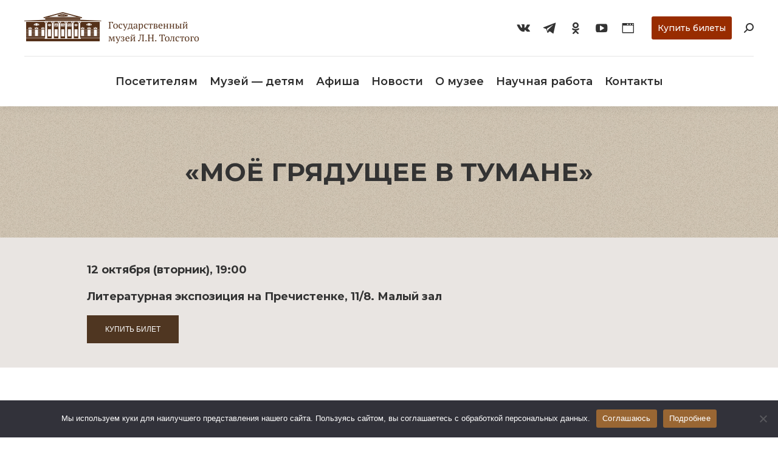

--- FILE ---
content_type: text/html; charset=UTF-8
request_url: https://tolstoymuseum.ru/news/2021/10/12/63952/
body_size: 25989
content:
<!DOCTYPE html>
<!--[if !(IE 6) | !(IE 7) | !(IE 8)  ]><!-->
<html lang="ru-RU" class="no-js">
<!--<![endif]-->
<head>
	<meta charset="UTF-8" />
		<meta name="viewport" content="width=device-width, initial-scale=1, maximum-scale=1, user-scalable=0">
		<meta name="theme-color" content="#996532"/>	<link rel="profile" href="https://gmpg.org/xfn/11" />
	<title>«МОЁ ГРЯДУЩЕЕ В ТУМАНЕ» &#8212; Государственный музей-заповедник Л.Н. Толстого</title>
<meta name='robots' content='max-image-preview:large' />
	<style>img:is([sizes="auto" i], [sizes^="auto," i]) { contain-intrinsic-size: 3000px 1500px }</style>
	<link rel='dns-prefetch' href='//cdnjs.cloudflare.com' />
<link rel='dns-prefetch' href='//fonts.googleapis.com' />
<link rel="alternate" type="application/rss+xml" title="Государственный музей-заповедник Л.Н. Толстого &raquo; Лента" href="https://tolstoymuseum.ru/feed/" />
<link rel="alternate" type="application/rss+xml" title="Государственный музей-заповедник Л.Н. Толстого &raquo; Лента комментариев" href="https://tolstoymuseum.ru/comments/feed/" />
<script type="text/javascript">
/* <![CDATA[ */
window._wpemojiSettings = {"baseUrl":"https:\/\/s.w.org\/images\/core\/emoji\/16.0.1\/72x72\/","ext":".png","svgUrl":"https:\/\/s.w.org\/images\/core\/emoji\/16.0.1\/svg\/","svgExt":".svg","source":{"concatemoji":"https:\/\/tolstoymuseum.ru\/wp-includes\/js\/wp-emoji-release.min.js?ver=6.8.3"}};
/*! This file is auto-generated */
!function(s,n){var o,i,e;function c(e){try{var t={supportTests:e,timestamp:(new Date).valueOf()};sessionStorage.setItem(o,JSON.stringify(t))}catch(e){}}function p(e,t,n){e.clearRect(0,0,e.canvas.width,e.canvas.height),e.fillText(t,0,0);var t=new Uint32Array(e.getImageData(0,0,e.canvas.width,e.canvas.height).data),a=(e.clearRect(0,0,e.canvas.width,e.canvas.height),e.fillText(n,0,0),new Uint32Array(e.getImageData(0,0,e.canvas.width,e.canvas.height).data));return t.every(function(e,t){return e===a[t]})}function u(e,t){e.clearRect(0,0,e.canvas.width,e.canvas.height),e.fillText(t,0,0);for(var n=e.getImageData(16,16,1,1),a=0;a<n.data.length;a++)if(0!==n.data[a])return!1;return!0}function f(e,t,n,a){switch(t){case"flag":return n(e,"\ud83c\udff3\ufe0f\u200d\u26a7\ufe0f","\ud83c\udff3\ufe0f\u200b\u26a7\ufe0f")?!1:!n(e,"\ud83c\udde8\ud83c\uddf6","\ud83c\udde8\u200b\ud83c\uddf6")&&!n(e,"\ud83c\udff4\udb40\udc67\udb40\udc62\udb40\udc65\udb40\udc6e\udb40\udc67\udb40\udc7f","\ud83c\udff4\u200b\udb40\udc67\u200b\udb40\udc62\u200b\udb40\udc65\u200b\udb40\udc6e\u200b\udb40\udc67\u200b\udb40\udc7f");case"emoji":return!a(e,"\ud83e\udedf")}return!1}function g(e,t,n,a){var r="undefined"!=typeof WorkerGlobalScope&&self instanceof WorkerGlobalScope?new OffscreenCanvas(300,150):s.createElement("canvas"),o=r.getContext("2d",{willReadFrequently:!0}),i=(o.textBaseline="top",o.font="600 32px Arial",{});return e.forEach(function(e){i[e]=t(o,e,n,a)}),i}function t(e){var t=s.createElement("script");t.src=e,t.defer=!0,s.head.appendChild(t)}"undefined"!=typeof Promise&&(o="wpEmojiSettingsSupports",i=["flag","emoji"],n.supports={everything:!0,everythingExceptFlag:!0},e=new Promise(function(e){s.addEventListener("DOMContentLoaded",e,{once:!0})}),new Promise(function(t){var n=function(){try{var e=JSON.parse(sessionStorage.getItem(o));if("object"==typeof e&&"number"==typeof e.timestamp&&(new Date).valueOf()<e.timestamp+604800&&"object"==typeof e.supportTests)return e.supportTests}catch(e){}return null}();if(!n){if("undefined"!=typeof Worker&&"undefined"!=typeof OffscreenCanvas&&"undefined"!=typeof URL&&URL.createObjectURL&&"undefined"!=typeof Blob)try{var e="postMessage("+g.toString()+"("+[JSON.stringify(i),f.toString(),p.toString(),u.toString()].join(",")+"));",a=new Blob([e],{type:"text/javascript"}),r=new Worker(URL.createObjectURL(a),{name:"wpTestEmojiSupports"});return void(r.onmessage=function(e){c(n=e.data),r.terminate(),t(n)})}catch(e){}c(n=g(i,f,p,u))}t(n)}).then(function(e){for(var t in e)n.supports[t]=e[t],n.supports.everything=n.supports.everything&&n.supports[t],"flag"!==t&&(n.supports.everythingExceptFlag=n.supports.everythingExceptFlag&&n.supports[t]);n.supports.everythingExceptFlag=n.supports.everythingExceptFlag&&!n.supports.flag,n.DOMReady=!1,n.readyCallback=function(){n.DOMReady=!0}}).then(function(){return e}).then(function(){var e;n.supports.everything||(n.readyCallback(),(e=n.source||{}).concatemoji?t(e.concatemoji):e.wpemoji&&e.twemoji&&(t(e.twemoji),t(e.wpemoji)))}))}((window,document),window._wpemojiSettings);
/* ]]> */
</script>
<link rel='stylesheet' id='reusablec-block-css-css' href='https://tolstoymuseum.ru/wp-content/plugins/reusable-content-blocks/includes/css/reusablec-block.css?ver=6.8.3' type='text/css' media='all' />
<style id='wp-emoji-styles-inline-css' type='text/css'>

	img.wp-smiley, img.emoji {
		display: inline !important;
		border: none !important;
		box-shadow: none !important;
		height: 1em !important;
		width: 1em !important;
		margin: 0 0.07em !important;
		vertical-align: -0.1em !important;
		background: none !important;
		padding: 0 !important;
	}
</style>
<link rel='stylesheet' id='wp-block-library-css' href='https://tolstoymuseum.ru/wp-includes/css/dist/block-library/style.min.css?ver=6.8.3' type='text/css' media='all' />
<style id='wp-block-library-theme-inline-css' type='text/css'>
.wp-block-audio :where(figcaption){color:#555;font-size:13px;text-align:center}.is-dark-theme .wp-block-audio :where(figcaption){color:#ffffffa6}.wp-block-audio{margin:0 0 1em}.wp-block-code{border:1px solid #ccc;border-radius:4px;font-family:Menlo,Consolas,monaco,monospace;padding:.8em 1em}.wp-block-embed :where(figcaption){color:#555;font-size:13px;text-align:center}.is-dark-theme .wp-block-embed :where(figcaption){color:#ffffffa6}.wp-block-embed{margin:0 0 1em}.blocks-gallery-caption{color:#555;font-size:13px;text-align:center}.is-dark-theme .blocks-gallery-caption{color:#ffffffa6}:root :where(.wp-block-image figcaption){color:#555;font-size:13px;text-align:center}.is-dark-theme :root :where(.wp-block-image figcaption){color:#ffffffa6}.wp-block-image{margin:0 0 1em}.wp-block-pullquote{border-bottom:4px solid;border-top:4px solid;color:currentColor;margin-bottom:1.75em}.wp-block-pullquote cite,.wp-block-pullquote footer,.wp-block-pullquote__citation{color:currentColor;font-size:.8125em;font-style:normal;text-transform:uppercase}.wp-block-quote{border-left:.25em solid;margin:0 0 1.75em;padding-left:1em}.wp-block-quote cite,.wp-block-quote footer{color:currentColor;font-size:.8125em;font-style:normal;position:relative}.wp-block-quote:where(.has-text-align-right){border-left:none;border-right:.25em solid;padding-left:0;padding-right:1em}.wp-block-quote:where(.has-text-align-center){border:none;padding-left:0}.wp-block-quote.is-large,.wp-block-quote.is-style-large,.wp-block-quote:where(.is-style-plain){border:none}.wp-block-search .wp-block-search__label{font-weight:700}.wp-block-search__button{border:1px solid #ccc;padding:.375em .625em}:where(.wp-block-group.has-background){padding:1.25em 2.375em}.wp-block-separator.has-css-opacity{opacity:.4}.wp-block-separator{border:none;border-bottom:2px solid;margin-left:auto;margin-right:auto}.wp-block-separator.has-alpha-channel-opacity{opacity:1}.wp-block-separator:not(.is-style-wide):not(.is-style-dots){width:100px}.wp-block-separator.has-background:not(.is-style-dots){border-bottom:none;height:1px}.wp-block-separator.has-background:not(.is-style-wide):not(.is-style-dots){height:2px}.wp-block-table{margin:0 0 1em}.wp-block-table td,.wp-block-table th{word-break:normal}.wp-block-table :where(figcaption){color:#555;font-size:13px;text-align:center}.is-dark-theme .wp-block-table :where(figcaption){color:#ffffffa6}.wp-block-video :where(figcaption){color:#555;font-size:13px;text-align:center}.is-dark-theme .wp-block-video :where(figcaption){color:#ffffffa6}.wp-block-video{margin:0 0 1em}:root :where(.wp-block-template-part.has-background){margin-bottom:0;margin-top:0;padding:1.25em 2.375em}
</style>
<style id='classic-theme-styles-inline-css' type='text/css'>
/*! This file is auto-generated */
.wp-block-button__link{color:#fff;background-color:#32373c;border-radius:9999px;box-shadow:none;text-decoration:none;padding:calc(.667em + 2px) calc(1.333em + 2px);font-size:1.125em}.wp-block-file__button{background:#32373c;color:#fff;text-decoration:none}
</style>
<style id='global-styles-inline-css' type='text/css'>
:root{--wp--preset--aspect-ratio--square: 1;--wp--preset--aspect-ratio--4-3: 4/3;--wp--preset--aspect-ratio--3-4: 3/4;--wp--preset--aspect-ratio--3-2: 3/2;--wp--preset--aspect-ratio--2-3: 2/3;--wp--preset--aspect-ratio--16-9: 16/9;--wp--preset--aspect-ratio--9-16: 9/16;--wp--preset--color--black: #000000;--wp--preset--color--cyan-bluish-gray: #abb8c3;--wp--preset--color--white: #FFF;--wp--preset--color--pale-pink: #f78da7;--wp--preset--color--vivid-red: #cf2e2e;--wp--preset--color--luminous-vivid-orange: #ff6900;--wp--preset--color--luminous-vivid-amber: #fcb900;--wp--preset--color--light-green-cyan: #7bdcb5;--wp--preset--color--vivid-green-cyan: #00d084;--wp--preset--color--pale-cyan-blue: #8ed1fc;--wp--preset--color--vivid-cyan-blue: #0693e3;--wp--preset--color--vivid-purple: #9b51e0;--wp--preset--color--accent: #996532;--wp--preset--color--dark-gray: #111;--wp--preset--color--light-gray: #767676;--wp--preset--gradient--vivid-cyan-blue-to-vivid-purple: linear-gradient(135deg,rgba(6,147,227,1) 0%,rgb(155,81,224) 100%);--wp--preset--gradient--light-green-cyan-to-vivid-green-cyan: linear-gradient(135deg,rgb(122,220,180) 0%,rgb(0,208,130) 100%);--wp--preset--gradient--luminous-vivid-amber-to-luminous-vivid-orange: linear-gradient(135deg,rgba(252,185,0,1) 0%,rgba(255,105,0,1) 100%);--wp--preset--gradient--luminous-vivid-orange-to-vivid-red: linear-gradient(135deg,rgba(255,105,0,1) 0%,rgb(207,46,46) 100%);--wp--preset--gradient--very-light-gray-to-cyan-bluish-gray: linear-gradient(135deg,rgb(238,238,238) 0%,rgb(169,184,195) 100%);--wp--preset--gradient--cool-to-warm-spectrum: linear-gradient(135deg,rgb(74,234,220) 0%,rgb(151,120,209) 20%,rgb(207,42,186) 40%,rgb(238,44,130) 60%,rgb(251,105,98) 80%,rgb(254,248,76) 100%);--wp--preset--gradient--blush-light-purple: linear-gradient(135deg,rgb(255,206,236) 0%,rgb(152,150,240) 100%);--wp--preset--gradient--blush-bordeaux: linear-gradient(135deg,rgb(254,205,165) 0%,rgb(254,45,45) 50%,rgb(107,0,62) 100%);--wp--preset--gradient--luminous-dusk: linear-gradient(135deg,rgb(255,203,112) 0%,rgb(199,81,192) 50%,rgb(65,88,208) 100%);--wp--preset--gradient--pale-ocean: linear-gradient(135deg,rgb(255,245,203) 0%,rgb(182,227,212) 50%,rgb(51,167,181) 100%);--wp--preset--gradient--electric-grass: linear-gradient(135deg,rgb(202,248,128) 0%,rgb(113,206,126) 100%);--wp--preset--gradient--midnight: linear-gradient(135deg,rgb(2,3,129) 0%,rgb(40,116,252) 100%);--wp--preset--font-size--small: 13px;--wp--preset--font-size--medium: 20px;--wp--preset--font-size--large: 36px;--wp--preset--font-size--x-large: 42px;--wp--preset--spacing--20: 0.44rem;--wp--preset--spacing--30: 0.67rem;--wp--preset--spacing--40: 1rem;--wp--preset--spacing--50: 1.5rem;--wp--preset--spacing--60: 2.25rem;--wp--preset--spacing--70: 3.38rem;--wp--preset--spacing--80: 5.06rem;--wp--preset--shadow--natural: 6px 6px 9px rgba(0, 0, 0, 0.2);--wp--preset--shadow--deep: 12px 12px 50px rgba(0, 0, 0, 0.4);--wp--preset--shadow--sharp: 6px 6px 0px rgba(0, 0, 0, 0.2);--wp--preset--shadow--outlined: 6px 6px 0px -3px rgba(255, 255, 255, 1), 6px 6px rgba(0, 0, 0, 1);--wp--preset--shadow--crisp: 6px 6px 0px rgba(0, 0, 0, 1);}:where(.is-layout-flex){gap: 0.5em;}:where(.is-layout-grid){gap: 0.5em;}body .is-layout-flex{display: flex;}.is-layout-flex{flex-wrap: wrap;align-items: center;}.is-layout-flex > :is(*, div){margin: 0;}body .is-layout-grid{display: grid;}.is-layout-grid > :is(*, div){margin: 0;}:where(.wp-block-columns.is-layout-flex){gap: 2em;}:where(.wp-block-columns.is-layout-grid){gap: 2em;}:where(.wp-block-post-template.is-layout-flex){gap: 1.25em;}:where(.wp-block-post-template.is-layout-grid){gap: 1.25em;}.has-black-color{color: var(--wp--preset--color--black) !important;}.has-cyan-bluish-gray-color{color: var(--wp--preset--color--cyan-bluish-gray) !important;}.has-white-color{color: var(--wp--preset--color--white) !important;}.has-pale-pink-color{color: var(--wp--preset--color--pale-pink) !important;}.has-vivid-red-color{color: var(--wp--preset--color--vivid-red) !important;}.has-luminous-vivid-orange-color{color: var(--wp--preset--color--luminous-vivid-orange) !important;}.has-luminous-vivid-amber-color{color: var(--wp--preset--color--luminous-vivid-amber) !important;}.has-light-green-cyan-color{color: var(--wp--preset--color--light-green-cyan) !important;}.has-vivid-green-cyan-color{color: var(--wp--preset--color--vivid-green-cyan) !important;}.has-pale-cyan-blue-color{color: var(--wp--preset--color--pale-cyan-blue) !important;}.has-vivid-cyan-blue-color{color: var(--wp--preset--color--vivid-cyan-blue) !important;}.has-vivid-purple-color{color: var(--wp--preset--color--vivid-purple) !important;}.has-black-background-color{background-color: var(--wp--preset--color--black) !important;}.has-cyan-bluish-gray-background-color{background-color: var(--wp--preset--color--cyan-bluish-gray) !important;}.has-white-background-color{background-color: var(--wp--preset--color--white) !important;}.has-pale-pink-background-color{background-color: var(--wp--preset--color--pale-pink) !important;}.has-vivid-red-background-color{background-color: var(--wp--preset--color--vivid-red) !important;}.has-luminous-vivid-orange-background-color{background-color: var(--wp--preset--color--luminous-vivid-orange) !important;}.has-luminous-vivid-amber-background-color{background-color: var(--wp--preset--color--luminous-vivid-amber) !important;}.has-light-green-cyan-background-color{background-color: var(--wp--preset--color--light-green-cyan) !important;}.has-vivid-green-cyan-background-color{background-color: var(--wp--preset--color--vivid-green-cyan) !important;}.has-pale-cyan-blue-background-color{background-color: var(--wp--preset--color--pale-cyan-blue) !important;}.has-vivid-cyan-blue-background-color{background-color: var(--wp--preset--color--vivid-cyan-blue) !important;}.has-vivid-purple-background-color{background-color: var(--wp--preset--color--vivid-purple) !important;}.has-black-border-color{border-color: var(--wp--preset--color--black) !important;}.has-cyan-bluish-gray-border-color{border-color: var(--wp--preset--color--cyan-bluish-gray) !important;}.has-white-border-color{border-color: var(--wp--preset--color--white) !important;}.has-pale-pink-border-color{border-color: var(--wp--preset--color--pale-pink) !important;}.has-vivid-red-border-color{border-color: var(--wp--preset--color--vivid-red) !important;}.has-luminous-vivid-orange-border-color{border-color: var(--wp--preset--color--luminous-vivid-orange) !important;}.has-luminous-vivid-amber-border-color{border-color: var(--wp--preset--color--luminous-vivid-amber) !important;}.has-light-green-cyan-border-color{border-color: var(--wp--preset--color--light-green-cyan) !important;}.has-vivid-green-cyan-border-color{border-color: var(--wp--preset--color--vivid-green-cyan) !important;}.has-pale-cyan-blue-border-color{border-color: var(--wp--preset--color--pale-cyan-blue) !important;}.has-vivid-cyan-blue-border-color{border-color: var(--wp--preset--color--vivid-cyan-blue) !important;}.has-vivid-purple-border-color{border-color: var(--wp--preset--color--vivid-purple) !important;}.has-vivid-cyan-blue-to-vivid-purple-gradient-background{background: var(--wp--preset--gradient--vivid-cyan-blue-to-vivid-purple) !important;}.has-light-green-cyan-to-vivid-green-cyan-gradient-background{background: var(--wp--preset--gradient--light-green-cyan-to-vivid-green-cyan) !important;}.has-luminous-vivid-amber-to-luminous-vivid-orange-gradient-background{background: var(--wp--preset--gradient--luminous-vivid-amber-to-luminous-vivid-orange) !important;}.has-luminous-vivid-orange-to-vivid-red-gradient-background{background: var(--wp--preset--gradient--luminous-vivid-orange-to-vivid-red) !important;}.has-very-light-gray-to-cyan-bluish-gray-gradient-background{background: var(--wp--preset--gradient--very-light-gray-to-cyan-bluish-gray) !important;}.has-cool-to-warm-spectrum-gradient-background{background: var(--wp--preset--gradient--cool-to-warm-spectrum) !important;}.has-blush-light-purple-gradient-background{background: var(--wp--preset--gradient--blush-light-purple) !important;}.has-blush-bordeaux-gradient-background{background: var(--wp--preset--gradient--blush-bordeaux) !important;}.has-luminous-dusk-gradient-background{background: var(--wp--preset--gradient--luminous-dusk) !important;}.has-pale-ocean-gradient-background{background: var(--wp--preset--gradient--pale-ocean) !important;}.has-electric-grass-gradient-background{background: var(--wp--preset--gradient--electric-grass) !important;}.has-midnight-gradient-background{background: var(--wp--preset--gradient--midnight) !important;}.has-small-font-size{font-size: var(--wp--preset--font-size--small) !important;}.has-medium-font-size{font-size: var(--wp--preset--font-size--medium) !important;}.has-large-font-size{font-size: var(--wp--preset--font-size--large) !important;}.has-x-large-font-size{font-size: var(--wp--preset--font-size--x-large) !important;}
:where(.wp-block-post-template.is-layout-flex){gap: 1.25em;}:where(.wp-block-post-template.is-layout-grid){gap: 1.25em;}
:where(.wp-block-columns.is-layout-flex){gap: 2em;}:where(.wp-block-columns.is-layout-grid){gap: 2em;}
:root :where(.wp-block-pullquote){font-size: 1.5em;line-height: 1.6;}
</style>
<link rel='stylesheet' id='contact-form-7-css' href='https://tolstoymuseum.ru/wp-content/plugins/contact-form-7/includes/css/styles.css?ver=6.1.1' type='text/css' media='all' />
<style id='contact-form-7-inline-css' type='text/css'>
.wpcf7 .wpcf7-recaptcha iframe {margin-bottom: 0;}.wpcf7 .wpcf7-recaptcha[data-align="center"] > div {margin: 0 auto;}.wpcf7 .wpcf7-recaptcha[data-align="right"] > div {margin: 0 0 0 auto;}
</style>
<link rel='stylesheet' id='cookie-notice-front-css' href='https://tolstoymuseum.ru/wp-content/plugins/cookie-notice/css/front.min.css?ver=2.5.7' type='text/css' media='all' />
<link rel='stylesheet' id='vi-style-css' href='https://tolstoymuseum.ru/wp-content/plugins/for-the-visually-impaired/css/styles.css?ver=6.8.3' type='text/css' media='all' />
<style id='vi-style-inline-css' type='text/css'>

		.vi-on-img-button{
  background: url(https://tolstoymuseum.ru/wp-content/plugins/for-the-visually-impaired/img/icon_16.png) 100% 100% no-repeat;
  background-size: contain;
    display: inline-block;
    vertical-align: middle;
    height: 16px;
    width: 16px;
    text-decoration: none;
    outline: 0;
		}
#bt_widget-vi-on a {
	text-align: center;
	cursor: pointer;
	background: #DB151C;
	box-shadow: 0 -3px 0 rgba(0, 0, 0, 0.1) inset;
	border: 0 none;
	border-radius: 6px;
	overflow: hidden;
    font-size: 15px;
    padding: 13px 18px 16px;
	text-decoration: none;
	display: inline-block;
	font-family: arial;
    font-weight: 700;
	line-height: 100%;
	text-shadow: 1px 1px 0 rgba(0, 0, 0, 0.12);
	margin-top: -3px;
    color: #000000;
    border-radius: 10px;
    vertical-align:middle;

}


#bt_widget-vi-on a:hover {
	-o-box-shadow: 0 -1px 0 rgba(0, 0, 0, 0.14) inset;
	-moz-box-shadow: 0 -1px 0 rgba(0, 0, 0, 0.14) inset;
	-webkit-box-shadow: 0 -1px 0 rgba(0, 0, 0, 0.14) inset;
	box-shadow: 0 -1px 0 rgba(0, 0, 0, 0.14) inset;
	text-decoration: underline;	
}

#bt_widget-vi-on .vi_widget_img {
    vertical-align:middle;
}
#bt_widget-vi-on  {
	    position: relative;
    top: 0;
    left: 0;
    color: #000000;
    font-size: 18px;
    letter-spacing: 0;
    text-align: center;
}
.vi-close{
	vertical-align: middle;
	text-align: center;
	display: flex;
	justify-content: center;
	align-items: center;
	font-size: 16px;
	text-decoration: none;
	font-weight: bold;
	vertical-align: middle;
	word-break: break-all;
    word-wrap: break-word;

}
.bt_widget-vi{
	vertical-align: middle;
	text-align: center;
	
}
		
		
</style>
<link rel='stylesheet' id='go-pricing-styles-css' href='https://tolstoymuseum.ru/wp-content/plugins/go_pricing/assets/css/go_pricing_styles.css?ver=3.4' type='text/css' media='all' />
<link rel='stylesheet' id='op_css-css' href='https://tolstoymuseum.ru/wp-content/plugins/wp-opening-hours/dist/styles/main.css?ver=6.8.3' type='text/css' media='all' />
<link rel='stylesheet' id='the7-Defaults-css' href='https://tolstoymuseum.ru/wp-content/uploads/smile_fonts/Defaults/Defaults.css?ver=6.8.3' type='text/css' media='all' />
<link rel='stylesheet' id='js_composer_front-css' href='https://tolstoymuseum.ru/wp-content/plugins/js_composer/assets/css/js_composer.min.css?ver=8.2' type='text/css' media='all' />
<link rel='stylesheet' id='js_composer_custom_css-css' href='//tolstoymuseum.ru/wp-content/uploads/js_composer/custom.css?ver=8.2' type='text/css' media='all' />
<link rel='stylesheet' id='popup-maker-site-css' href='//tolstoymuseum.ru/wp-content/uploads/pum/pum-site-styles.css?generated=1756748475&#038;ver=1.20.6' type='text/css' media='all' />
<link rel='stylesheet' id='dt-web-fonts-css' href='https://fonts.googleapis.com/css?family=Roboto:400,500,600,700%7CRoboto+Condensed:400,600,700%7CMontserrat:400,500,600,700%7CMerriweather:400,600,700' type='text/css' media='all' />
<link rel='stylesheet' id='dt-main-css' href='https://tolstoymuseum.ru/wp-content/themes/dt-the7/css/main.min.css?ver=10.3.0' type='text/css' media='all' />
<style id='dt-main-inline-css' type='text/css'>
body #load {
  display: block;
  height: 100%;
  overflow: hidden;
  position: fixed;
  width: 100%;
  z-index: 9901;
  opacity: 1;
  visibility: visible;
  transition: all .35s ease-out;
}
.load-wrap {
  width: 100%;
  height: 100%;
  background-position: center center;
  background-repeat: no-repeat;
  text-align: center;
  display: -ms-flexbox;
  display: -ms-flex;
  display: flex;
  -ms-align-items: center;
  -ms-flex-align: center;
  align-items: center;
  -ms-flex-flow: column wrap;
  flex-flow: column wrap;
  -ms-flex-pack: center;
  -ms-justify-content: center;
  justify-content: center;
}
.load-wrap > svg {
  position: absolute;
  top: 50%;
  left: 50%;
  transform: translate(-50%,-50%);
}
#load {
  background: var(--the7-elementor-beautiful-loading-bg,#ffffff);
  --the7-beautiful-spinner-color2: var(--the7-beautiful-spinner-color,rgba(51,51,51,0.3));
}

</style>
<link rel='stylesheet' id='the7-font-css' href='https://tolstoymuseum.ru/wp-content/themes/dt-the7/fonts/icomoon-the7-font/icomoon-the7-font.min.css?ver=10.3.0' type='text/css' media='all' />
<link rel='stylesheet' id='the7-awesome-fonts-css' href='https://tolstoymuseum.ru/wp-content/themes/dt-the7/fonts/FontAwesome/css/all.min.css?ver=10.3.0' type='text/css' media='all' />
<link rel='stylesheet' id='the7-awesome-fonts-back-css' href='https://tolstoymuseum.ru/wp-content/themes/dt-the7/fonts/FontAwesome/back-compat.min.css?ver=10.3.0' type='text/css' media='all' />
<link rel='stylesheet' id='the7-custom-scrollbar-css' href='https://tolstoymuseum.ru/wp-content/themes/dt-the7/lib/custom-scrollbar/custom-scrollbar.min.css?ver=10.3.0' type='text/css' media='all' />
<link rel='stylesheet' id='the7-wpbakery-css' href='https://tolstoymuseum.ru/wp-content/themes/dt-the7/css/wpbakery.min.css?ver=10.3.0' type='text/css' media='all' />
<link rel='stylesheet' id='the7-core-css' href='https://tolstoymuseum.ru/wp-content/plugins/dt-the7-core/assets/css/post-type.min.css?ver=2.7.6' type='text/css' media='all' />
<link rel='stylesheet' id='the7-css-vars-css' href='https://tolstoymuseum.ru/wp-content/uploads/the7-css/css-vars.css?ver=5a47d93b86e3' type='text/css' media='all' />
<link rel='stylesheet' id='dt-custom-css' href='https://tolstoymuseum.ru/wp-content/uploads/the7-css/custom.css?ver=5a47d93b86e3' type='text/css' media='all' />
<link rel='stylesheet' id='dt-media-css' href='https://tolstoymuseum.ru/wp-content/uploads/the7-css/media.css?ver=5a47d93b86e3' type='text/css' media='all' />
<link rel='stylesheet' id='the7-mega-menu-css' href='https://tolstoymuseum.ru/wp-content/uploads/the7-css/mega-menu.css?ver=5a47d93b86e3' type='text/css' media='all' />
<link rel='stylesheet' id='the7-elements-albums-portfolio-css' href='https://tolstoymuseum.ru/wp-content/uploads/the7-css/the7-elements-albums-portfolio.css?ver=5a47d93b86e3' type='text/css' media='all' />
<link rel='stylesheet' id='the7-elements-css' href='https://tolstoymuseum.ru/wp-content/uploads/the7-css/post-type-dynamic.css?ver=5a47d93b86e3' type='text/css' media='all' />
<link rel='stylesheet' id='style-css' href='https://tolstoymuseum.ru/wp-content/themes/dt-the7/style.css?ver=10.3.0' type='text/css' media='all' />
<link rel='stylesheet' id='ultimate-vc-addons-style-css' href='https://tolstoymuseum.ru/wp-content/plugins/Ultimate_VC_Addons/assets/min-css/style.min.css?ver=3.20.0' type='text/css' media='all' />
<link rel='stylesheet' id='ultimate-vc-addons-btn-css' href='https://tolstoymuseum.ru/wp-content/plugins/Ultimate_VC_Addons/assets/min-css/advanced-buttons.min.css?ver=3.20.0' type='text/css' media='all' />
<script type="text/javascript" id="jquery-core-js-extra">
/* <![CDATA[ */
var wpadcf7sl_public = {"ajaxurl":"https:\/\/tolstoymuseum.ru\/wp-admin\/admin-ajax.php","nonce":"fccd35a18b"};
/* ]]> */
</script>
<script type="text/javascript" src="https://tolstoymuseum.ru/wp-includes/js/jquery/jquery.min.js?ver=3.7.1" id="jquery-core-js"></script>
<script type="text/javascript" src="https://tolstoymuseum.ru/wp-includes/js/jquery/jquery-migrate.min.js?ver=3.4.1" id="jquery-migrate-js"></script>
<script type="text/javascript" id="cookie-notice-front-js-before">
/* <![CDATA[ */
var cnArgs = {"ajaxUrl":"https:\/\/tolstoymuseum.ru\/wp-admin\/admin-ajax.php","nonce":"6dcac28ab3","hideEffect":"none","position":"bottom","onScroll":false,"onScrollOffset":100,"onClick":false,"cookieName":"cookie_notice_accepted","cookieTime":2147483647,"cookieTimeRejected":2147483647,"globalCookie":false,"redirection":false,"cache":false,"revokeCookies":false,"revokeCookiesOpt":"automatic"};
/* ]]> */
</script>
<script type="text/javascript" src="https://tolstoymuseum.ru/wp-content/plugins/cookie-notice/js/front.min.js?ver=2.5.7" id="cookie-notice-front-js"></script>
<script type="text/javascript" src="https://tolstoymuseum.ru/wp-content/plugins/for-the-visually-impaired/js/js.cookie.js?ver=2.1.0" id="vi_cookie-js"></script>
<script type="text/javascript" id="add_vi_script-js-extra">
/* <![CDATA[ */
var js_vi_script = {"txt_size":"16","sxema":"1","image":"1","font":"1","kerning":"0","line":"0","allbackgrnd":"1","reload_page":"1","auto_p_on":"0","scrool_panel":"","btxt":"\u0412\u0435\u0440\u0441\u0438\u044f \u0434\u043b\u044f \u043b\u044e\u0434\u0435\u0439 \u0441 \u043e\u0433\u0440\u0430\u043d\u0438\u0447\u0435\u043d\u043d\u044b\u043c\u0438 \u0432\u043e\u0437\u043c\u043e\u0436\u043d\u043e\u0441\u0442\u044f\u043c\u0438","btxt2":"\u041e\u0431\u044b\u0447\u043d\u044b\u0439 \u0440\u0435\u0436\u0438\u043c","btxtcolor":"#000000","bcolor":"#DB151C","img_close2":"","razmer_images":"1","fs_title1":"\u041c\u0430\u043b\u0435\u043d\u044c\u043a\u0438\u0439 \u0440\u0430\u0437\u043c\u0435\u0440 \u0448\u0440\u0438\u0444\u0442\u0430","fs_title2":"\u0423\u043c\u0435\u043d\u044c\u0448\u0435\u043d\u043d\u044b\u0439 \u0440\u0430\u0437\u043c\u0435\u0440 \u0448\u0440\u0438\u0444\u0442\u0430","fs_title3":"\u041d\u043e\u0440\u043c\u0430\u043b\u044c\u043d\u044b\u0439 \u0440\u0430\u0437\u043c\u0435\u0440 \u0448\u0440\u0438\u0444\u0442\u0430","fs_title4":"\u0423\u0432\u0435\u043b\u0438\u0447\u0435\u043d\u043d\u044b\u0439 \u0440\u0430\u0437\u043c\u0435\u0440 \u0448\u0440\u0438\u0444\u0442\u0430","fs_title5":"\u0411\u043e\u043b\u044c\u0448\u043e\u0439 \u0440\u0430\u0437\u043c\u0435\u0440 \u0448\u0440\u0438\u0444\u0442\u0430","sxem_title":"\u0426","sxem_title1":"\u0426\u0432\u0435\u0442\u043e\u0432\u0430\u044f \u0441\u0445\u0435\u043c\u0430: \u0427\u0435\u0440\u043d\u044b\u043c \u043f\u043e \u0431\u0435\u043b\u043e\u043c\u0443","sxem_title2":"\u0426\u0432\u0435\u0442\u043e\u0432\u0430\u044f \u0441\u0445\u0435\u043c\u0430: \u0411\u0435\u043b\u044b\u043c \u043f\u043e \u0447\u0435\u0440\u043d\u043e\u043c\u0443","sxem_title3":"\u0426\u0432\u0435\u0442\u043e\u0432\u0430\u044f \u0441\u0445\u0435\u043c\u0430: \u0422\u0435\u043c\u043d\u043e-\u0441\u0438\u043d\u0438\u043c \u043f\u043e \u0433\u043e\u043b\u0443\u0431\u043e\u043c\u0443","sxem_title4":"\u0426\u0432\u0435\u0442\u043e\u0432\u0430\u044f \u0441\u0445\u0435\u043c\u0430: \u041a\u043e\u0440\u0438\u0447\u043d\u0435\u0432\u044b\u043c \u043f\u043e \u0431\u0435\u0436\u0435\u0432\u043e\u043c\u0443","sxem_title5":"\u0426\u0432\u0435\u0442\u043e\u0432\u0430\u044f \u0441\u0445\u0435\u043c\u0430: \u0417\u0435\u043b\u0435\u043d\u044b\u043c \u043f\u043e \u0442\u0435\u043c\u043d\u043e-\u043a\u043e\u0440\u0438\u0447\u043d\u0435\u0432\u043e\u043c\u0443","img_title_on":"\u0412\u043a\u043b\u044e\u0447\u0438\u0442\u044c \u0438\u0437\u043e\u0431\u0440\u0430\u0436\u0435\u043d\u0438\u044f","img_title_gs":"\u0427\u0435\u0440\u043d\u043e-\u0431\u0435\u043b\u044b\u0435 \u0438\u0437\u043e\u0431\u0440\u0430\u0436\u0435\u043d\u0438\u044f","img_title_off":"\u041e\u0442\u043a\u043b\u044e\u0447\u0438\u0442\u044c \u0438\u0437\u043e\u0431\u0440\u0430\u0436\u0435\u043d\u0438\u044f","setting_title":"\u041d\u0430\u0441\u0442\u0440\u043e\u0439\u043a\u0438","close_title":"\u0412\u0435\u0440\u043d\u0443\u0442\u044c\u0441\u044f \u0432 \u043e\u0431\u044b\u0447\u043d\u044b\u0439 \u0440\u0435\u0436\u0438\u043c","settings_title":"\u041d\u0430\u0441\u0442\u0440\u043e\u0439\u043a\u0438 \u0448\u0440\u0438\u0444\u0442\u0430","setfont_title":"\u0412\u044b\u0431\u0435\u0440\u0438\u0442\u0435 \u0448\u0440\u0438\u0444\u0442","setsplet":"\u0418\u043d\u0442\u0435\u0440\u0432\u0430\u043b \u043c\u0435\u0436\u0434\u0443 \u0431\u0443\u043a\u0432\u0430\u043c\u0438","setspline":"\u0418\u043d\u0442\u0435\u0440\u0432\u0430\u043b \u043c\u0435\u0436\u0434\u0443 \u0441\u0442\u0440\u043e\u043a\u0430\u043c\u0438","standart":"\u0421\u0442\u0430\u043d\u0434\u0430\u0440\u0442\u043d\u044b\u0439","average":"\u0421\u0440\u0435\u0434\u043d\u0438\u0439","big":"\u0411\u043e\u043b\u044c\u0448\u043e\u0439","sel_sxem":"\u0412\u044b\u0431\u043e\u0440 \u0446\u0432\u0435\u0442\u043e\u0432\u043e\u0439 \u0441\u0445\u0435\u043c\u044b","closepanel":"\u0417\u0430\u043a\u0440\u044b\u0442\u044c \u043f\u0430\u043d\u0435\u043b\u044c","defsetpanel":"\u0412\u0435\u0440\u043d\u0443\u0442\u044c \u0441\u0442\u0430\u043d\u0434\u0430\u0440\u0442\u043d\u044b\u0435 \u043d\u0430\u0441\u0442\u0440\u043e\u0439\u043a\u0438","noimgdescr":"\u043d\u0435\u0442 \u043e\u043f\u0438\u0441\u0430\u043d\u0438\u044f \u043a \u0438\u0437\u043e\u0431\u0440\u0430\u0436\u0435\u043d\u0438\u044e","picture":"\u0418\u0437\u043e\u0431\u0440\u0430\u0436\u0435\u043d\u0438\u0435"};
/* ]]> */
</script>
<script type="text/javascript" src="https://tolstoymuseum.ru/wp-content/plugins/for-the-visually-impaired/js/js.for.the.visually.impaired.js?ver=0.53" id="add_vi_script-js"></script>
<script type="text/javascript" id="gw-tweenmax-js-before">
/* <![CDATA[ */
var oldGS=window.GreenSockGlobals,oldGSQueue=window._gsQueue,oldGSDefine=window._gsDefine;window._gsDefine=null;delete(window._gsDefine);var gwGS=window.GreenSockGlobals={};
/* ]]> */
</script>
<script type="text/javascript" src="https://cdnjs.cloudflare.com/ajax/libs/gsap/1.11.2/TweenMax.min.js" id="gw-tweenmax-js"></script>
<script type="text/javascript" id="gw-tweenmax-js-after">
/* <![CDATA[ */
try{window.GreenSockGlobals=null;window._gsQueue=null;window._gsDefine=null;delete(window.GreenSockGlobals);delete(window._gsQueue);delete(window._gsDefine);window.GreenSockGlobals=oldGS;window._gsQueue=oldGSQueue;window._gsDefine=oldGSDefine;}catch(e){}
/* ]]> */
</script>
<script type="text/javascript" src="https://tolstoymuseum.ru/wp-content/plugins/revslider/public/assets/js/rbtools.min.js?ver=6.6.16" async id="tp-tools-js"></script>
<script type="text/javascript" src="https://tolstoymuseum.ru/wp-content/plugins/revslider/public/assets/js/rs6.min.js?ver=6.6.16" async id="revmin-js"></script>
<script type="text/javascript" id="dt-above-fold-js-extra">
/* <![CDATA[ */
var dtLocal = {"themeUrl":"https:\/\/tolstoymuseum.ru\/wp-content\/themes\/dt-the7","passText":"\u0414\u043b\u044f \u043f\u0440\u043e\u0441\u043c\u043e\u0442\u0440\u0430 \u044d\u0442\u043e\u0439 \u0437\u0430\u043a\u0440\u044b\u0442\u043e\u0439 \u043f\u0443\u0431\u043b\u0438\u043a\u0430\u0446\u0438\u0438, \u0432\u0432\u0435\u0434\u0438\u0442\u0435 \u043f\u0430\u0440\u043e\u043b\u044c \u043d\u0438\u0436\u0435:","moreButtonText":{"loading":"\u0417\u0430\u0433\u0440\u0443\u0437\u043a\u0430 ...","loadMore":"\u0417\u0430\u0433\u0440\u0443\u0437\u0438\u0442\u044c \u0435\u0449\u0451"},"postID":"63952","ajaxurl":"https:\/\/tolstoymuseum.ru\/wp-admin\/admin-ajax.php","REST":{"baseUrl":"https:\/\/tolstoymuseum.ru\/wp-json\/the7\/v1","endpoints":{"sendMail":"\/send-mail"}},"contactMessages":{"required":"One or more fields have an error. Please check and try again.","terms":"Please accept the privacy policy.","fillTheCaptchaError":"Please, fill the captcha."},"captchaSiteKey":"","ajaxNonce":"7a85a02eb3","pageData":"","themeSettings":{"smoothScroll":"on","lazyLoading":false,"accentColor":{"mode":"solid","color":"#996532"},"desktopHeader":{"height":0},"ToggleCaptionEnabled":"disabled","ToggleCaption":"Navigation","floatingHeader":{"showAfter":140,"showMenu":true,"height":60,"logo":{"showLogo":true,"html":"<img class=\" preload-me\" src=\"https:\/\/tolstoymuseum.ru\/wp-content\/uploads\/2018\/11\/logo-pl.png\" srcset=\"https:\/\/tolstoymuseum.ru\/wp-content\/uploads\/2018\/11\/logo-pl.png 127w, https:\/\/tolstoymuseum.ru\/wp-content\/uploads\/2018\/11\/logo-pl_big.png 254w\" width=\"127\" height=\"48\"   sizes=\"127px\" alt=\"\u0413\u043e\u0441\u0443\u0434\u0430\u0440\u0441\u0442\u0432\u0435\u043d\u043d\u044b\u0439 \u043c\u0443\u0437\u0435\u0439-\u0437\u0430\u043f\u043e\u0432\u0435\u0434\u043d\u0438\u043a \u041b.\u041d. \u0422\u043e\u043b\u0441\u0442\u043e\u0433\u043e\" \/>","url":"https:\/\/tolstoymuseum.ru\/"}},"topLine":{"floatingTopLine":{"logo":{"showLogo":false,"html":""}}},"mobileHeader":{"firstSwitchPoint":1180,"secondSwitchPoint":778,"firstSwitchPointHeight":80,"secondSwitchPointHeight":60,"mobileToggleCaptionEnabled":"disabled","mobileToggleCaption":"\u041c\u0435\u043d\u044e"},"stickyMobileHeaderFirstSwitch":{"logo":{"html":"<img class=\" preload-me\" src=\"https:\/\/tolstoymuseum.ru\/wp-content\/uploads\/2018\/11\/logo.png\" srcset=\"https:\/\/tolstoymuseum.ru\/wp-content\/uploads\/2018\/11\/logo.png 288w, https:\/\/tolstoymuseum.ru\/wp-content\/uploads\/2018\/11\/logo_big.png 576w\" width=\"288\" height=\"52\"   sizes=\"288px\" alt=\"\u0413\u043e\u0441\u0443\u0434\u0430\u0440\u0441\u0442\u0432\u0435\u043d\u043d\u044b\u0439 \u043c\u0443\u0437\u0435\u0439-\u0437\u0430\u043f\u043e\u0432\u0435\u0434\u043d\u0438\u043a \u041b.\u041d. \u0422\u043e\u043b\u0441\u0442\u043e\u0433\u043e\" \/>"}},"stickyMobileHeaderSecondSwitch":{"logo":{"html":"<img class=\" preload-me\" src=\"https:\/\/tolstoymuseum.ru\/wp-content\/uploads\/2018\/11\/logo-44.png\" srcset=\"https:\/\/tolstoymuseum.ru\/wp-content\/uploads\/2018\/11\/logo-44.png 115w, https:\/\/tolstoymuseum.ru\/wp-content\/uploads\/2018\/11\/logo-88.png 230w\" width=\"115\" height=\"44\"   sizes=\"115px\" alt=\"\u0413\u043e\u0441\u0443\u0434\u0430\u0440\u0441\u0442\u0432\u0435\u043d\u043d\u044b\u0439 \u043c\u0443\u0437\u0435\u0439-\u0437\u0430\u043f\u043e\u0432\u0435\u0434\u043d\u0438\u043a \u041b.\u041d. \u0422\u043e\u043b\u0441\u0442\u043e\u0433\u043e\" \/>"}},"content":{"textColor":"#333333","headerColor":"#333333"},"sidebar":{"switchPoint":990},"boxedWidth":"1340px","stripes":{"stripe1":{"textColor":"#787d85","headerColor":"#3b3f4a"},"stripe2":{"textColor":"#8b9199","headerColor":"#ffffff"},"stripe3":{"textColor":"#ffffff","headerColor":"#ffffff"}}},"VCMobileScreenWidth":"768"};
var dtShare = {"shareButtonText":{"facebook":"\u041f\u043e\u0434\u0435\u043b\u0438\u0442\u0441\u044f Facebook","twitter":"Tweet","pinterest":"Pin it","linkedin":"\u041f\u043e\u0434\u0435\u043b\u0438\u0442\u0441\u044f Linkedin","whatsapp":"Share on Whatsapp"},"overlayOpacity":"85"};
/* ]]> */
</script>
<script type="text/javascript" src="https://tolstoymuseum.ru/wp-content/themes/dt-the7/js/above-the-fold.min.js?ver=10.3.0" id="dt-above-fold-js"></script>
<script type="text/javascript" src="https://tolstoymuseum.ru/wp-content/plugins/Ultimate_VC_Addons/assets/min-js/ultimate-params.min.js?ver=3.20.0" id="ultimate-vc-addons-params-js"></script>
<script type="text/javascript" src="https://tolstoymuseum.ru/wp-content/plugins/Ultimate_VC_Addons/assets/min-js/custom.min.js?ver=3.20.0" id="ultimate-vc-addons-custom-js"></script>
<script></script><link rel="https://api.w.org/" href="https://tolstoymuseum.ru/wp-json/" /><link rel="alternate" title="JSON" type="application/json" href="https://tolstoymuseum.ru/wp-json/wp/v2/posts/63952" /><link rel="EditURI" type="application/rsd+xml" title="RSD" href="https://tolstoymuseum.ru/xmlrpc.php?rsd" />
<meta name="generator" content="WordPress 6.8.3" />
<link rel="canonical" href="https://tolstoymuseum.ru/news/2021/10/12/63952/" />
<link rel='shortlink' href='https://tolstoymuseum.ru/?p=63952' />
<link rel="alternate" title="oEmbed (JSON)" type="application/json+oembed" href="https://tolstoymuseum.ru/wp-json/oembed/1.0/embed?url=https%3A%2F%2Ftolstoymuseum.ru%2Fnews%2F2021%2F10%2F12%2F63952%2F" />
<link rel="alternate" title="oEmbed (XML)" type="text/xml+oembed" href="https://tolstoymuseum.ru/wp-json/oembed/1.0/embed?url=https%3A%2F%2Ftolstoymuseum.ru%2Fnews%2F2021%2F10%2F12%2F63952%2F&#038;format=xml" />
<meta property="og:site_name" content="Государственный музей-заповедник Л.Н. Толстого" />
<meta property="og:title" content="«МОЁ ГРЯДУЩЕЕ В ТУМАНЕ»" />
<meta property="og:image" content="https://tolstoymuseum.ru/wp-content/uploads/2021/09/10-pic700-700x467-90368.jpg" />
<meta property="og:url" content="https://tolstoymuseum.ru/news/2021/10/12/63952/" />
<meta property="og:type" content="article" />
<style type="text/css">.recentcomments a{display:inline !important;padding:0 !important;margin:0 !important;}</style><meta name="generator" content="Powered by WPBakery Page Builder - drag and drop page builder for WordPress."/>
<meta name="generator" content="Powered by Slider Revolution 6.6.16 - responsive, Mobile-Friendly Slider Plugin for WordPress with comfortable drag and drop interface." />
<script type="text/javascript" id="the7-loader-script">
document.addEventListener("DOMContentLoaded", function(event) {
	var load = document.getElementById("load");
	if(!load.classList.contains('loader-removed')){
		var removeLoading = setTimeout(function() {
			load.className += " loader-removed";
		}, 300);
	}
});
</script>
		<link rel="icon" href="https://tolstoymuseum.ru/wp-content/uploads/2020/04/fav.png" type="image/png" sizes="16x16"/><script>function setREVStartSize(e){
			//window.requestAnimationFrame(function() {
				window.RSIW = window.RSIW===undefined ? window.innerWidth : window.RSIW;
				window.RSIH = window.RSIH===undefined ? window.innerHeight : window.RSIH;
				try {
					var pw = document.getElementById(e.c).parentNode.offsetWidth,
						newh;
					pw = pw===0 || isNaN(pw) || (e.l=="fullwidth" || e.layout=="fullwidth") ? window.RSIW : pw;
					e.tabw = e.tabw===undefined ? 0 : parseInt(e.tabw);
					e.thumbw = e.thumbw===undefined ? 0 : parseInt(e.thumbw);
					e.tabh = e.tabh===undefined ? 0 : parseInt(e.tabh);
					e.thumbh = e.thumbh===undefined ? 0 : parseInt(e.thumbh);
					e.tabhide = e.tabhide===undefined ? 0 : parseInt(e.tabhide);
					e.thumbhide = e.thumbhide===undefined ? 0 : parseInt(e.thumbhide);
					e.mh = e.mh===undefined || e.mh=="" || e.mh==="auto" ? 0 : parseInt(e.mh,0);
					if(e.layout==="fullscreen" || e.l==="fullscreen")
						newh = Math.max(e.mh,window.RSIH);
					else{
						e.gw = Array.isArray(e.gw) ? e.gw : [e.gw];
						for (var i in e.rl) if (e.gw[i]===undefined || e.gw[i]===0) e.gw[i] = e.gw[i-1];
						e.gh = e.el===undefined || e.el==="" || (Array.isArray(e.el) && e.el.length==0)? e.gh : e.el;
						e.gh = Array.isArray(e.gh) ? e.gh : [e.gh];
						for (var i in e.rl) if (e.gh[i]===undefined || e.gh[i]===0) e.gh[i] = e.gh[i-1];
											
						var nl = new Array(e.rl.length),
							ix = 0,
							sl;
						e.tabw = e.tabhide>=pw ? 0 : e.tabw;
						e.thumbw = e.thumbhide>=pw ? 0 : e.thumbw;
						e.tabh = e.tabhide>=pw ? 0 : e.tabh;
						e.thumbh = e.thumbhide>=pw ? 0 : e.thumbh;
						for (var i in e.rl) nl[i] = e.rl[i]<window.RSIW ? 0 : e.rl[i];
						sl = nl[0];
						for (var i in nl) if (sl>nl[i] && nl[i]>0) { sl = nl[i]; ix=i;}
						var m = pw>(e.gw[ix]+e.tabw+e.thumbw) ? 1 : (pw-(e.tabw+e.thumbw)) / (e.gw[ix]);
						newh =  (e.gh[ix] * m) + (e.tabh + e.thumbh);
					}
					var el = document.getElementById(e.c);
					if (el!==null && el) el.style.height = newh+"px";
					el = document.getElementById(e.c+"_wrapper");
					if (el!==null && el) {
						el.style.height = newh+"px";
						el.style.display = "block";
					}
				} catch(e){
					console.log("Failure at Presize of Slider:" + e)
				}
			//});
		  };</script>
<style type="text/css" data-type="vc_shortcodes-default-css">.vc_do_custom_heading{margin-bottom:0.625rem;margin-top:0;}</style><style type="text/css" data-type="vc_shortcodes-custom-css">.vc_custom_1550670872760{margin-bottom: 0px !important;padding-bottom: 0px !important;background-color: #e9e5e2 !important;}.vc_custom_1600755729058{background-color: #ffffff !important;}.vc_custom_1616701915551{background-color: #ffffff !important;}.vc_custom_1550430559136{margin-top: 0px !important;margin-bottom: 0px !important;padding-top: 0px !important;padding-bottom: 0px !important;}.vc_custom_1600425599952{margin-top: 0px !important;margin-bottom: 0px !important;padding-top: 0px !important;padding-bottom: 0px !important;}.vc_custom_1553607924563{margin-top: 0px !important;margin-bottom: 0px !important;padding-top: 0px !important;padding-bottom: 0px !important;}.vc_custom_1632526368779{margin-top: 0px !important;margin-bottom: 0px !important;padding-top: 0px !important;padding-bottom: 0px !important;}.vc_custom_1633086734395{margin-top: 0px !important;margin-right: 0px !important;margin-bottom: 0px !important;margin-left: 0px !important;padding-top: 0px !important;padding-right: 0px !important;padding-bottom: 0px !important;padding-left: 0px !important;}.vc_custom_1550430559136{margin-top: 0px !important;margin-bottom: 0px !important;padding-top: 0px !important;padding-bottom: 0px !important;}.vc_custom_1600756806502{margin-top: 0px !important;margin-bottom: 0px !important;padding-top: 0px !important;padding-bottom: 0px !important;}.vc_custom_1633623682439{margin-top: 0px !important;margin-bottom: 0px !important;padding-top: 0px !important;padding-bottom: 0px !important;}.vc_custom_1556265713769{margin-top: 0px !important;margin-bottom: 0px !important;padding-top: 0px !important;padding-bottom: 0px !important;}.vc_custom_1621871374673{margin-top: 0px !important;margin-bottom: 0px !important;padding-top: 0px !important;padding-bottom: 0px !important;}</style><noscript><style> .wpb_animate_when_almost_visible { opacity: 1; }</style></noscript><!-- <script src="https://anons24.ru/booking/widget_https.js"></script> -->
<script type="text/javascript" src="https://ponominalu.ru/widget/static/js/pnwidget_loader.js" charset="UTF-8"></script>
<meta name="viewport" content="width=device-width, initial-scale=1">
<link type="text/css" rel="stylesheet" href="https://cdn.kassy.ru/museum/kassy_widget.css?ver=4&10" />
<script src="https://cdn.kassy.ru/museum/kassy_widget.js?ver=4&10"></script>
<meta name="proculture-verification" content="ee4f984f4a46fb02b9acf662a30ab825" />
<script async src="https://culturaltracking.ru/static/js/spxl.js?pixelId=14972" data-pixel-id="14972"></script><style id='the7-custom-inline-css' type='text/css'>
.wh {color:white;}
.vc_video-bg-container .vc_column-inner {
    position: relative;
}
.single .post-thumbnail{display:none;}
.note-text {font-size: medium; line-height: 1.6;}
.st-text {font-size: large; line-height: 1.6;}
.small-note-text {font-size: small; line-height: 1.6;}
.nospace {margin: 0px; padding: 0px;}
.full {width: 300px;}
.data-entry {font-weight: 600; font-size: 1em; color: #333333;}
a {text-decoration: none;}
h1{margin-bottom: 0.8em;}
h2{margin-top: 1em; margin-bottom: 0.6em;}
h3{margin-top: 1em; margin-bottom: 0.6em;}
h4{margin-top: 1em; margin-bottom: 0.6em;}
p {margin-bottom: 1em;}



.place-point {
	  font-size: 12px;
    margin-top: 0.5rem;
    font-weight: 300;
    font-style: italic;
}



/*page with staff  */

@media (max-width:1199px) {
	.staff-mueseum h4 {
		font-size:18px;
		line-height:1.2;
	}
		.staff-mueseum p {
		font-size:16px;
	}
}

@media (max-width:768px) {
	.line-spacer {
		display:none;
	}
}
</style>
</head>
<body id="the7-body" class="wp-singular post-template-default single single-post postid-63952 single-format-standard wp-embed-responsive wp-theme-dt-the7 cookies-not-set the7-core-ver-2.7.6 sp-easy-accordion-enabled no-comments dt-responsive-on right-mobile-menu-close-icon ouside-menu-close-icon mobile-hamburger-close-bg-enable mobile-hamburger-close-bg-hover-enable  fade-medium-mobile-menu-close-icon fade-medium-menu-close-icon srcset-enabled btn-flat custom-btn-color custom-btn-hover-color phantom-fade phantom-shadow-decoration phantom-custom-logo-on sticky-mobile-header top-header first-switch-logo-left first-switch-menu-right second-switch-logo-left second-switch-menu-right right-mobile-menu popup-message-style dt-fa-compatibility the7-ver-10.3.0 wpb-js-composer js-comp-ver-8.2 vc_responsive">
<!-- The7 10.3.0 -->
<div id="load" class="spinner-loader">
	<div class="load-wrap"><style type="text/css">
    [class*="the7-spinner-animate-"]{
        animation: spinner-animation 1s cubic-bezier(1,1,1,1) infinite;
        x:46.5px;
        y:40px;
        width:7px;
        height:20px;
        fill:var(--the7-beautiful-spinner-color2);
        opacity: 0.2;
    }
    .the7-spinner-animate-2{
        animation-delay: 0.083s;
    }
    .the7-spinner-animate-3{
        animation-delay: 0.166s;
    }
    .the7-spinner-animate-4{
         animation-delay: 0.25s;
    }
    .the7-spinner-animate-5{
         animation-delay: 0.33s;
    }
    .the7-spinner-animate-6{
         animation-delay: 0.416s;
    }
    .the7-spinner-animate-7{
         animation-delay: 0.5s;
    }
    .the7-spinner-animate-8{
         animation-delay: 0.58s;
    }
    .the7-spinner-animate-9{
         animation-delay: 0.666s;
    }
    .the7-spinner-animate-10{
         animation-delay: 0.75s;
    }
    .the7-spinner-animate-11{
        animation-delay: 0.83s;
    }
    .the7-spinner-animate-12{
        animation-delay: 0.916s;
    }
    @keyframes spinner-animation{
        from {
            opacity: 1;
        }
        to{
            opacity: 0;
        }
    }
</style>
<svg width="75px" height="75px" xmlns="http://www.w3.org/2000/svg" viewBox="0 0 100 100" preserveAspectRatio="xMidYMid">
	<rect class="the7-spinner-animate-1" rx="5" ry="5" transform="rotate(0 50 50) translate(0 -30)"></rect>
	<rect class="the7-spinner-animate-2" rx="5" ry="5" transform="rotate(30 50 50) translate(0 -30)"></rect>
	<rect class="the7-spinner-animate-3" rx="5" ry="5" transform="rotate(60 50 50) translate(0 -30)"></rect>
	<rect class="the7-spinner-animate-4" rx="5" ry="5" transform="rotate(90 50 50) translate(0 -30)"></rect>
	<rect class="the7-spinner-animate-5" rx="5" ry="5" transform="rotate(120 50 50) translate(0 -30)"></rect>
	<rect class="the7-spinner-animate-6" rx="5" ry="5" transform="rotate(150 50 50) translate(0 -30)"></rect>
	<rect class="the7-spinner-animate-7" rx="5" ry="5" transform="rotate(180 50 50) translate(0 -30)"></rect>
	<rect class="the7-spinner-animate-8" rx="5" ry="5" transform="rotate(210 50 50) translate(0 -30)"></rect>
	<rect class="the7-spinner-animate-9" rx="5" ry="5" transform="rotate(240 50 50) translate(0 -30)"></rect>
	<rect class="the7-spinner-animate-10" rx="5" ry="5" transform="rotate(270 50 50) translate(0 -30)"></rect>
	<rect class="the7-spinner-animate-11" rx="5" ry="5" transform="rotate(300 50 50) translate(0 -30)"></rect>
	<rect class="the7-spinner-animate-12" rx="5" ry="5" transform="rotate(330 50 50) translate(0 -30)"></rect>
</svg></div>
</div>
<div id="page" >
	<a class="skip-link screen-reader-text" href="#content">Перейти к содержанию</a>

<div class="masthead classic-header center content-width-line widgets full-height shadow-decoration shadow-mobile-header-decoration small-mobile-menu-icon dt-parent-menu-clickable show-sub-menu-on-hover show-mobile-logo"  role="banner">

	<div class="top-bar line-content top-bar-empty top-bar-line-hide">
	<div class="top-bar-bg" ></div>
	<div class="mini-widgets left-widgets"></div><div class="mini-widgets right-widgets"></div></div>

	<header class="header-bar">

		<div class="branding">
	<div id="site-title" class="assistive-text">Государственный музей-заповедник Л.Н. Толстого</div>
	<div id="site-description" class="assistive-text"></div>
	<a class="" href="https://tolstoymuseum.ru/"><img class=" preload-me" src="https://tolstoymuseum.ru/wp-content/uploads/2018/11/logo.png" srcset="https://tolstoymuseum.ru/wp-content/uploads/2018/11/logo.png 288w, https://tolstoymuseum.ru/wp-content/uploads/2018/11/logo_big.png 576w" width="288" height="52"   sizes="288px" alt="Государственный музей-заповедник Л.Н. Толстого" /><img class="mobile-logo preload-me" src="https://tolstoymuseum.ru/wp-content/uploads/2018/11/logo-44.png" srcset="https://tolstoymuseum.ru/wp-content/uploads/2018/11/logo-44.png 115w, https://tolstoymuseum.ru/wp-content/uploads/2018/11/logo-88.png 230w" width="115" height="44"   sizes="115px" alt="Государственный музей-заповедник Л.Н. Толстого" /></a><div class="mini-widgets"></div><div class="mini-widgets"><div class="soc-ico show-on-desktop in-top-bar-right in-menu-second-switch disabled-bg custom-border border-on hover-accent-bg hover-disabled-border  hover-border-off"><a title="Вконтакте page opens in new window" href="https://vk.com/tolstoymuseum" target="_blank" class="vk"><span class="soc-font-icon"></span><span class="screen-reader-text">Вконтакте page opens in new window</span></a><a title="Telegram page opens in new window" href="https://t.me/tolstoymuseum" target="_blank" class="telegram"><span class="soc-font-icon"></span><span class="screen-reader-text">Telegram page opens in new window</span></a><a title="Одноклассники page opens in new window" href="https://ok.ru/group/63166037688497" target="_blank" class="odnoklassniki"><span class="soc-font-icon"></span><span class="screen-reader-text">Одноклассники page opens in new window</span></a><a title="YouTube page opens in new window" href="https://rutube.ru/channel/25831381/" target="_blank" class="you-tube"><span class="soc-font-icon"></span><span class="screen-reader-text">YouTube page opens in new window</span></a><a title="Сайт page opens in new window" href="https://dzen.ru/protolstoymuseum" target="_blank" class="website"><span class="soc-font-icon"></span><span class="screen-reader-text">Сайт page opens in new window</span></a></div><a href="#" class="microwidget-btn bvi-link bvi-open mini-button header-elements-button-2 hide-on-desktop hide-on-first-switch hide-on-second-switch microwidget-btn-bg-on microwidget-btn-hover-bg-on border-on hover-border-on btn-icon-align-left" ><i class="far fa-eye"></i><span></span></a><a href="https://tolstoymuseum.tn-cloud.ru/?id=1034&amp;sid=503" class="microwidget-btn bvi-link bvi-open mini-button header-elements-button-1 show-on-desktop near-logo-first-switch in-menu-second-switch microwidget-btn-bg-on microwidget-btn-hover-bg-on border-off hover-border-on btn-icon-align-right" target="_blank"><span>Купить билеты</span></a><div class="mini-search show-on-desktop near-logo-first-switch near-logo-second-switch popup-search custom-icon"><form class="searchform mini-widget-searchform" role="search" method="get" action="https://tolstoymuseum.ru/">

	<div class="screen-reader-text">Поиск:</div>

	
		<a href="" class="submit text-disable"><i class=" mw-icon the7-mw-icon-search-bold"></i></a>
		<div class="popup-search-wrap">
			<input type="text" class="field searchform-s" name="s" value="" placeholder="Найти..." title="Search form"/>
			<a href="" class="search-icon"><i class="the7-mw-icon-search-bold"></i></a>
		</div>

			<input type="submit" class="assistive-text searchsubmit" value="Вперед!"/>
</form>
</div></div></div>

		<nav class="navigation">

			<ul id="primary-menu" class="main-nav underline-decoration l-to-r-line outside-item-remove-margin" role="menubar"><li class="menu-item menu-item-type-custom menu-item-object-custom menu-item-has-children menu-item-56656 first has-children depth-0" role="presentation"><a href='/contacts/addresses-and-schedule/' data-level='1' role="menuitem"><span class="menu-item-text"><span class="menu-text">Посетителям</span></span></a><ul class="sub-nav hover-style-bg level-arrows-on" role="menubar"><li class="menu-item menu-item-type-post_type menu-item-object-page menu-item-56211 first depth-1" role="presentation"><a href='https://tolstoymuseum.ru/contacts/addresses-and-schedule/' data-level='2' role="menuitem"><span class="menu-item-text"><span class="menu-text">Адреса и график работы</span></span></a></li> <li class="menu-item menu-item-type-post_type menu-item-object-page menu-item-61140 depth-1" role="presentation"><a href='https://tolstoymuseum.ru/cost-of-services/' data-level='2' role="menuitem"><span class="menu-item-text"><span class="menu-text">Услуги и их стоимость</span></span></a></li> <li class="menu-item menu-item-type-post_type menu-item-object-page menu-item-79391 depth-1" role="presentation"><a href='https://tolstoymuseum.ru/excursions/' data-level='2' role="menuitem"><span class="menu-item-text"><span class="menu-text">Экскурсии</span></span></a></li> <li class="menu-item menu-item-type-post_type menu-item-object-page menu-item-80006 depth-1" role="presentation"><a href='https://tolstoymuseum.ru/exhibitions/' data-level='2' role="menuitem"><span class="menu-item-text"><span class="menu-text">Выставки</span></span></a></li> <li class="menu-item menu-item-type-post_type menu-item-object-page menu-item-56654 depth-1" role="presentation"><a href='https://tolstoymuseum.ru/for-visitors/bookstall/' data-level='2' role="menuitem"><span class="menu-item-text"><span class="menu-text">Киоск</span></span></a></li> </ul></li> <li class="menu-item menu-item-type-post_type menu-item-object-page menu-item-58742 depth-0" role="presentation"><a href='https://tolstoymuseum.ru/for-kids/' data-level='1' role="menuitem"><span class="menu-item-text"><span class="menu-text">Музей — детям</span></span></a></li> <li class="menu-item menu-item-type-post_type menu-item-object-page menu-item-73881 depth-0" role="presentation"><a href='https://tolstoymuseum.ru/schedule/' data-level='1' role="menuitem"><span class="menu-item-text"><span class="menu-text">Афиша</span></span></a></li> <li class="menu-item menu-item-type-post_type menu-item-object-page menu-item-82475 depth-0" role="presentation"><a href='https://tolstoymuseum.ru/events/' data-level='1' role="menuitem"><span class="menu-item-text"><span class="menu-text">Новости</span></span></a></li> <li class="menu-item menu-item-type-post_type menu-item-object-page menu-item-has-children menu-item-56213 has-children depth-0" role="presentation"><a href='https://tolstoymuseum.ru/about/' data-level='1' role="menuitem"><span class="menu-item-text"><span class="menu-text">О музее</span></span></a><ul class="sub-nav hover-style-bg level-arrows-on" role="menubar"><li class="menu-item menu-item-type-post_type menu-item-object-page menu-item-has-children menu-item-56214 first has-children depth-1" role="presentation"><a href='https://tolstoymuseum.ru/about/museum-and-branches/' data-level='2' role="menuitem"><span class="menu-item-text"><span class="menu-text">Площадки и филиалы</span></span></a><ul class="sub-nav hover-style-bg level-arrows-on" role="menubar"><li class="menu-item menu-item-type-post_type menu-item-object-page menu-item-56215 first depth-2" role="presentation"><a href='https://tolstoymuseum.ru/about/museum-and-branches/gmt-literary-exposition/' data-level='3' role="menuitem"><span class="menu-item-text"><span class="menu-text">Государственный музей-заповедник Л.Н. Толстого. Литературная экспозиция на Пречистенке</span></span></a></li> <li class="menu-item menu-item-type-post_type menu-item-object-page menu-item-56362 depth-2" role="presentation"><a href='https://tolstoymuseum.ru/about/museum-and-branches/khamovniki/' data-level='3' role="menuitem"><span class="menu-item-text"><span class="menu-text">Усадьба Л.Н. Толстого «Хамовники»</span></span></a></li> <li class="menu-item menu-item-type-post_type menu-item-object-page menu-item-56361 depth-2" role="presentation"><a href='https://tolstoymuseum.ru/about/museum-and-branches/pyatnitskaya/' data-level='3' role="menuitem"><span class="menu-item-text"><span class="menu-text">Толстовский центр на Пятницкой</span></span></a></li> <li class="menu-item menu-item-type-post_type menu-item-object-page menu-item-56360 depth-2" role="presentation"><a href='https://tolstoymuseum.ru/about/museum-and-branches/astapovo/' data-level='3' role="menuitem"><span class="menu-item-text"><span class="menu-text">Мемориальный музей памяти Л.Н. Толстого «Астапово»</span></span></a></li> <li class="menu-item menu-item-type-post_type menu-item-object-page menu-item-56359 depth-2" role="presentation"><a href='https://tolstoymuseum.ru/about/museum-and-branches/zheleznovodsk/' data-level='3' role="menuitem"><span class="menu-item-text"><span class="menu-text">Культурный центр имени Л.Н. Толстого в Железноводске</span></span></a></li> <li class="menu-item menu-item-type-post_type menu-item-object-page menu-item-71356 depth-2" role="presentation"><a href='https://tolstoymuseum.ru/about/museum-and-branches/pavilon-61-vystavka-gosudarstvennogo-muzeya-l-n-tolstogo/' data-level='3' role="menuitem"><span class="menu-item-text"><span class="menu-text">Экспозиция «Лев Толстой. Война и мир. Ожившие страницы»</span></span></a></li> </ul></li> <li class="menu-item menu-item-type-post_type menu-item-object-page menu-item-has-children menu-item-56438 has-children depth-1" role="presentation"><a href='https://tolstoymuseum.ru/about/our-funds/' data-level='2' role="menuitem"><span class="menu-item-text"><span class="menu-text">Наши фонды</span></span></a><ul class="sub-nav hover-style-bg level-arrows-on" role="menubar"><li class="menu-item menu-item-type-post_type menu-item-object-page menu-item-56437 first depth-2" role="presentation"><a href='https://tolstoymuseum.ru/about/our-funds/manuscripts/' data-level='3' role="menuitem"><span class="menu-item-text"><span class="menu-text">Рукописи</span></span></a></li> <li class="menu-item menu-item-type-post_type menu-item-object-page menu-item-56436 depth-2" role="presentation"><a href='https://tolstoymuseum.ru/about/our-funds/photos/' data-level='3' role="menuitem"><span class="menu-item-text"><span class="menu-text">Фотографии</span></span></a></li> <li class="menu-item menu-item-type-post_type menu-item-object-page menu-item-56435 depth-2" role="presentation"><a href='https://tolstoymuseum.ru/about/our-funds/painting/' data-level='3' role="menuitem"><span class="menu-item-text"><span class="menu-text">Живопись</span></span></a></li> <li class="menu-item menu-item-type-post_type menu-item-object-page menu-item-56434 depth-2" role="presentation"><a href='https://tolstoymuseum.ru/about/our-funds/graphics/' data-level='3' role="menuitem"><span class="menu-item-text"><span class="menu-text">Графика</span></span></a></li> <li class="menu-item menu-item-type-post_type menu-item-object-page menu-item-56433 depth-2" role="presentation"><a href='https://tolstoymuseum.ru/about/our-funds/reproductions/' data-level='3' role="menuitem"><span class="menu-item-text"><span class="menu-text">Репродукции</span></span></a></li> <li class="menu-item menu-item-type-post_type menu-item-object-page menu-item-56432 depth-2" role="presentation"><a href='https://tolstoymuseum.ru/about/our-funds/sculpture/' data-level='3' role="menuitem"><span class="menu-item-text"><span class="menu-text">Скульптура</span></span></a></li> <li class="menu-item menu-item-type-post_type menu-item-object-page menu-item-56431 depth-2" role="presentation"><a href='https://tolstoymuseum.ru/about/our-funds/rare-books/' data-level='3' role="menuitem"><span class="menu-item-text"><span class="menu-text">Редкая книга</span></span></a></li> <li class="menu-item menu-item-type-post_type menu-item-object-page menu-item-56430 depth-2" role="presentation"><a href='https://tolstoymuseum.ru/about/our-funds/memorial-funds/' data-level='3' role="menuitem"><span class="menu-item-text"><span class="menu-text">Мемориальные фонды</span></span></a></li> </ul></li> <li class="menu-item menu-item-type-custom menu-item-object-custom menu-item-has-children menu-item-67979 has-children depth-1" role="presentation"><a href='#' data-level='2' role="menuitem"><span class="menu-item-text"><span class="menu-text">Музей онлайн</span></span></a><ul class="sub-nav hover-style-bg level-arrows-on" role="menubar"><li class="menu-item menu-item-type-post_type menu-item-object-page menu-item-68251 first depth-2" role="presentation"><a href='https://tolstoymuseum.ru/kollektsii-onlayn/' data-level='3' role="menuitem"><span class="menu-item-text"><span class="menu-text">Коллекции онлайн</span></span></a></li> <li class="menu-item menu-item-type-post_type menu-item-object-page menu-item-67500 depth-2" role="presentation"><a href='https://tolstoymuseum.ru/online/' data-level='3' role="menuitem"><span class="menu-item-text"><span class="menu-text">Мероприятия онлайн</span></span></a></li> </ul></li> <li class="menu-item menu-item-type-post_type menu-item-object-page menu-item-56508 depth-1" role="presentation"><a href='https://tolstoymuseum.ru/about/press/' data-level='2' role="menuitem"><span class="menu-item-text"><span class="menu-text">Пресса</span></span></a></li> <li class="menu-item menu-item-type-post_type menu-item-object-page menu-item-has-children menu-item-56455 has-children depth-1" role="presentation"><a href='https://tolstoymuseum.ru/about/plan-for-improving-the-quality-of-services/' data-level='2' role="menuitem"><span class="menu-item-text"><span class="menu-text">Улучшение качества</span></span></a><ul class="sub-nav hover-style-bg level-arrows-on" role="menubar"><li class="menu-item menu-item-type-post_type menu-item-object-page menu-item-62457 first depth-2" role="presentation"><a href='https://tolstoymuseum.ru/for-visitors/accessible-environment/' data-level='3' role="menuitem"><span class="menu-item-text"><span class="menu-text">Доступная среда</span></span></a></li> </ul></li> <li class="menu-item menu-item-type-post_type menu-item-object-page menu-item-has-children menu-item-56490 has-children depth-1" role="presentation"><a href='https://tolstoymuseum.ru/about/founding-documents/' data-level='2' role="menuitem"><span class="menu-item-text"><span class="menu-text">Документы</span></span></a><ul class="sub-nav hover-style-bg level-arrows-on" role="menubar"><li class="menu-item menu-item-type-post_type menu-item-object-page menu-item-56491 first depth-2" role="presentation"><a href='https://tolstoymuseum.ru/about/founding-documents/' data-level='3' role="menuitem"><span class="menu-item-text"><span class="menu-text">Учредительные документы</span></span></a></li> <li class="menu-item menu-item-type-post_type menu-item-object-page menu-item-56492 depth-2" role="presentation"><a href='https://tolstoymuseum.ru/about/plan-of-financial-and-economic-activity/' data-level='3' role="menuitem"><span class="menu-item-text"><span class="menu-text">План финансово-хозяйственной деятельности</span></span></a></li> <li class="menu-item menu-item-type-post_type menu-item-object-page menu-item-56494 depth-2" role="presentation"><a href='https://tolstoymuseum.ru/about/reports/' data-level='3' role="menuitem"><span class="menu-item-text"><span class="menu-text">Отчеты</span></span></a></li> <li class="menu-item menu-item-type-post_type menu-item-object-page menu-item-56493 depth-2" role="presentation"><a href='https://tolstoymuseum.ru/about/occupational-safety/' data-level='3' role="menuitem"><span class="menu-item-text"><span class="menu-text">Охрана труда</span></span></a></li> <li class="menu-item menu-item-type-post_type menu-item-object-page menu-item-60201 depth-2" role="presentation"><a href='https://tolstoymuseum.ru/about/about-fire-safety/' data-level='3' role="menuitem"><span class="menu-item-text"><span class="menu-text">Противопожарная безопасность</span></span></a></li> <li class="menu-item menu-item-type-post_type menu-item-object-page menu-item-60209 depth-2" role="presentation"><a href='https://tolstoymuseum.ru/about/antiterror/' data-level='3' role="menuitem"><span class="menu-item-text"><span class="menu-text">Антитеррор</span></span></a></li> <li class="menu-item menu-item-type-post_type menu-item-object-page menu-item-56496 depth-2" role="presentation"><a href='https://tolstoymuseum.ru/about/results-of-independent-quality-assessment/' data-level='3' role="menuitem"><span class="menu-item-text"><span class="menu-text">Результаты независимой оценки качества</span></span></a></li> <li class="menu-item menu-item-type-post_type menu-item-object-page menu-item-56495 depth-2" role="presentation"><a href='https://tolstoymuseum.ru/about/work-with-visitors/' data-level='3' role="menuitem"><span class="menu-item-text"><span class="menu-text">Работа с посетителями</span></span></a></li> </ul></li> <li class="menu-item menu-item-type-post_type menu-item-object-page menu-item-80702 depth-1" role="presentation"><a href='https://tolstoymuseum.ru/about/administration/' data-level='2' role="menuitem"><span class="menu-item-text"><span class="menu-text">Руководство</span></span></a></li> </ul></li> <li class="menu-item menu-item-type-post_type menu-item-object-page menu-item-has-children menu-item-64785 has-children depth-0" role="presentation"><a href='https://tolstoymuseum.ru/scientific-work/conferences-and-seminars/' data-level='1' role="menuitem"><span class="menu-item-text"><span class="menu-text">Научная работа</span></span></a><ul class="sub-nav hover-style-bg level-arrows-on" role="menubar"><li class="menu-item menu-item-type-post_type menu-item-object-page menu-item-62207 first depth-1" role="presentation"><a href='https://tolstoymuseum.ru/scientific-work/conferences-and-seminars/' data-level='2' role="menuitem"><span class="menu-item-text"><span class="menu-text">Конференции и семинары</span></span></a></li> <li class="menu-item menu-item-type-post_type menu-item-object-page menu-item-56721 depth-1" role="presentation"><a href='https://tolstoymuseum.ru/scientific-work/publications-of-the-museum/' data-level='2' role="menuitem"><span class="menu-item-text"><span class="menu-text">Издания музея</span></span></a></li> <li class="menu-item menu-item-type-post_type menu-item-object-page menu-item-56725 depth-1" role="presentation"><a href='https://tolstoymuseum.ru/scientific-work/publications-and-reports-of-staff/' data-level='2' role="menuitem"><span class="menu-item-text"><span class="menu-text">Публикации и доклады сотрудников</span></span></a></li> </ul></li> <li class="menu-item menu-item-type-custom menu-item-object-custom menu-item-has-children menu-item-73738 last has-children depth-0" role="presentation"><a href='/contacts/phones/' data-level='1' role="menuitem"><span class="menu-item-text"><span class="menu-text">Контакты</span></span></a><ul class="sub-nav hover-style-bg level-arrows-on" role="menubar"><li class="menu-item menu-item-type-post_type menu-item-object-page menu-item-56210 first depth-1" role="presentation"><a href='https://tolstoymuseum.ru/contacts/phones/' data-level='2' role="menuitem"><span class="menu-item-text"><span class="menu-text">Контакты</span></span></a></li> <li class="menu-item menu-item-type-post_type menu-item-object-page menu-item-56769 depth-1" role="presentation"><a href='https://tolstoymuseum.ru/contacts/requisites/' data-level='2' role="menuitem"><span class="menu-item-text"><span class="menu-text">Реквизиты</span></span></a></li> <li class="menu-item menu-item-type-post_type menu-item-object-page menu-item-73739 depth-1" role="presentation"><a href='https://tolstoymuseum.ru/contacts/send-a-message/' data-level='2' role="menuitem"><span class="menu-item-text"><span class="menu-text">Обратная связь</span></span></a></li> </ul></li> </ul>
			
		</nav>

	</header>

</div>
<div class="dt-mobile-header mobile-menu-show-divider">
	<div class="dt-close-mobile-menu-icon"><div class="close-line-wrap"><span class="close-line"></span><span class="close-line"></span><span class="close-line"></span></div></div>	<ul id="mobile-menu" class="mobile-main-nav" role="menubar">
		<li class="menu-item menu-item-type-custom menu-item-object-custom menu-item-has-children menu-item-56656 first has-children depth-0" role="presentation"><a href='/contacts/addresses-and-schedule/' data-level='1' role="menuitem"><span class="menu-item-text"><span class="menu-text">Посетителям</span></span></a><ul class="sub-nav hover-style-bg level-arrows-on" role="menubar"><li class="menu-item menu-item-type-post_type menu-item-object-page menu-item-56211 first depth-1" role="presentation"><a href='https://tolstoymuseum.ru/contacts/addresses-and-schedule/' data-level='2' role="menuitem"><span class="menu-item-text"><span class="menu-text">Адреса и график работы</span></span></a></li> <li class="menu-item menu-item-type-post_type menu-item-object-page menu-item-61140 depth-1" role="presentation"><a href='https://tolstoymuseum.ru/cost-of-services/' data-level='2' role="menuitem"><span class="menu-item-text"><span class="menu-text">Услуги и их стоимость</span></span></a></li> <li class="menu-item menu-item-type-post_type menu-item-object-page menu-item-79391 depth-1" role="presentation"><a href='https://tolstoymuseum.ru/excursions/' data-level='2' role="menuitem"><span class="menu-item-text"><span class="menu-text">Экскурсии</span></span></a></li> <li class="menu-item menu-item-type-post_type menu-item-object-page menu-item-80006 depth-1" role="presentation"><a href='https://tolstoymuseum.ru/exhibitions/' data-level='2' role="menuitem"><span class="menu-item-text"><span class="menu-text">Выставки</span></span></a></li> <li class="menu-item menu-item-type-post_type menu-item-object-page menu-item-56654 depth-1" role="presentation"><a href='https://tolstoymuseum.ru/for-visitors/bookstall/' data-level='2' role="menuitem"><span class="menu-item-text"><span class="menu-text">Киоск</span></span></a></li> </ul></li> <li class="menu-item menu-item-type-post_type menu-item-object-page menu-item-58742 depth-0" role="presentation"><a href='https://tolstoymuseum.ru/for-kids/' data-level='1' role="menuitem"><span class="menu-item-text"><span class="menu-text">Музей — детям</span></span></a></li> <li class="menu-item menu-item-type-post_type menu-item-object-page menu-item-73881 depth-0" role="presentation"><a href='https://tolstoymuseum.ru/schedule/' data-level='1' role="menuitem"><span class="menu-item-text"><span class="menu-text">Афиша</span></span></a></li> <li class="menu-item menu-item-type-post_type menu-item-object-page menu-item-82475 depth-0" role="presentation"><a href='https://tolstoymuseum.ru/events/' data-level='1' role="menuitem"><span class="menu-item-text"><span class="menu-text">Новости</span></span></a></li> <li class="menu-item menu-item-type-post_type menu-item-object-page menu-item-has-children menu-item-56213 has-children depth-0" role="presentation"><a href='https://tolstoymuseum.ru/about/' data-level='1' role="menuitem"><span class="menu-item-text"><span class="menu-text">О музее</span></span></a><ul class="sub-nav hover-style-bg level-arrows-on" role="menubar"><li class="menu-item menu-item-type-post_type menu-item-object-page menu-item-has-children menu-item-56214 first has-children depth-1" role="presentation"><a href='https://tolstoymuseum.ru/about/museum-and-branches/' data-level='2' role="menuitem"><span class="menu-item-text"><span class="menu-text">Площадки и филиалы</span></span></a><ul class="sub-nav hover-style-bg level-arrows-on" role="menubar"><li class="menu-item menu-item-type-post_type menu-item-object-page menu-item-56215 first depth-2" role="presentation"><a href='https://tolstoymuseum.ru/about/museum-and-branches/gmt-literary-exposition/' data-level='3' role="menuitem"><span class="menu-item-text"><span class="menu-text">Государственный музей-заповедник Л.Н. Толстого. Литературная экспозиция на Пречистенке</span></span></a></li> <li class="menu-item menu-item-type-post_type menu-item-object-page menu-item-56362 depth-2" role="presentation"><a href='https://tolstoymuseum.ru/about/museum-and-branches/khamovniki/' data-level='3' role="menuitem"><span class="menu-item-text"><span class="menu-text">Усадьба Л.Н. Толстого «Хамовники»</span></span></a></li> <li class="menu-item menu-item-type-post_type menu-item-object-page menu-item-56361 depth-2" role="presentation"><a href='https://tolstoymuseum.ru/about/museum-and-branches/pyatnitskaya/' data-level='3' role="menuitem"><span class="menu-item-text"><span class="menu-text">Толстовский центр на Пятницкой</span></span></a></li> <li class="menu-item menu-item-type-post_type menu-item-object-page menu-item-56360 depth-2" role="presentation"><a href='https://tolstoymuseum.ru/about/museum-and-branches/astapovo/' data-level='3' role="menuitem"><span class="menu-item-text"><span class="menu-text">Мемориальный музей памяти Л.Н. Толстого «Астапово»</span></span></a></li> <li class="menu-item menu-item-type-post_type menu-item-object-page menu-item-56359 depth-2" role="presentation"><a href='https://tolstoymuseum.ru/about/museum-and-branches/zheleznovodsk/' data-level='3' role="menuitem"><span class="menu-item-text"><span class="menu-text">Культурный центр имени Л.Н. Толстого в Железноводске</span></span></a></li> <li class="menu-item menu-item-type-post_type menu-item-object-page menu-item-71356 depth-2" role="presentation"><a href='https://tolstoymuseum.ru/about/museum-and-branches/pavilon-61-vystavka-gosudarstvennogo-muzeya-l-n-tolstogo/' data-level='3' role="menuitem"><span class="menu-item-text"><span class="menu-text">Экспозиция «Лев Толстой. Война и мир. Ожившие страницы»</span></span></a></li> </ul></li> <li class="menu-item menu-item-type-post_type menu-item-object-page menu-item-has-children menu-item-56438 has-children depth-1" role="presentation"><a href='https://tolstoymuseum.ru/about/our-funds/' data-level='2' role="menuitem"><span class="menu-item-text"><span class="menu-text">Наши фонды</span></span></a><ul class="sub-nav hover-style-bg level-arrows-on" role="menubar"><li class="menu-item menu-item-type-post_type menu-item-object-page menu-item-56437 first depth-2" role="presentation"><a href='https://tolstoymuseum.ru/about/our-funds/manuscripts/' data-level='3' role="menuitem"><span class="menu-item-text"><span class="menu-text">Рукописи</span></span></a></li> <li class="menu-item menu-item-type-post_type menu-item-object-page menu-item-56436 depth-2" role="presentation"><a href='https://tolstoymuseum.ru/about/our-funds/photos/' data-level='3' role="menuitem"><span class="menu-item-text"><span class="menu-text">Фотографии</span></span></a></li> <li class="menu-item menu-item-type-post_type menu-item-object-page menu-item-56435 depth-2" role="presentation"><a href='https://tolstoymuseum.ru/about/our-funds/painting/' data-level='3' role="menuitem"><span class="menu-item-text"><span class="menu-text">Живопись</span></span></a></li> <li class="menu-item menu-item-type-post_type menu-item-object-page menu-item-56434 depth-2" role="presentation"><a href='https://tolstoymuseum.ru/about/our-funds/graphics/' data-level='3' role="menuitem"><span class="menu-item-text"><span class="menu-text">Графика</span></span></a></li> <li class="menu-item menu-item-type-post_type menu-item-object-page menu-item-56433 depth-2" role="presentation"><a href='https://tolstoymuseum.ru/about/our-funds/reproductions/' data-level='3' role="menuitem"><span class="menu-item-text"><span class="menu-text">Репродукции</span></span></a></li> <li class="menu-item menu-item-type-post_type menu-item-object-page menu-item-56432 depth-2" role="presentation"><a href='https://tolstoymuseum.ru/about/our-funds/sculpture/' data-level='3' role="menuitem"><span class="menu-item-text"><span class="menu-text">Скульптура</span></span></a></li> <li class="menu-item menu-item-type-post_type menu-item-object-page menu-item-56431 depth-2" role="presentation"><a href='https://tolstoymuseum.ru/about/our-funds/rare-books/' data-level='3' role="menuitem"><span class="menu-item-text"><span class="menu-text">Редкая книга</span></span></a></li> <li class="menu-item menu-item-type-post_type menu-item-object-page menu-item-56430 depth-2" role="presentation"><a href='https://tolstoymuseum.ru/about/our-funds/memorial-funds/' data-level='3' role="menuitem"><span class="menu-item-text"><span class="menu-text">Мемориальные фонды</span></span></a></li> </ul></li> <li class="menu-item menu-item-type-custom menu-item-object-custom menu-item-has-children menu-item-67979 has-children depth-1" role="presentation"><a href='#' data-level='2' role="menuitem"><span class="menu-item-text"><span class="menu-text">Музей онлайн</span></span></a><ul class="sub-nav hover-style-bg level-arrows-on" role="menubar"><li class="menu-item menu-item-type-post_type menu-item-object-page menu-item-68251 first depth-2" role="presentation"><a href='https://tolstoymuseum.ru/kollektsii-onlayn/' data-level='3' role="menuitem"><span class="menu-item-text"><span class="menu-text">Коллекции онлайн</span></span></a></li> <li class="menu-item menu-item-type-post_type menu-item-object-page menu-item-67500 depth-2" role="presentation"><a href='https://tolstoymuseum.ru/online/' data-level='3' role="menuitem"><span class="menu-item-text"><span class="menu-text">Мероприятия онлайн</span></span></a></li> </ul></li> <li class="menu-item menu-item-type-post_type menu-item-object-page menu-item-56508 depth-1" role="presentation"><a href='https://tolstoymuseum.ru/about/press/' data-level='2' role="menuitem"><span class="menu-item-text"><span class="menu-text">Пресса</span></span></a></li> <li class="menu-item menu-item-type-post_type menu-item-object-page menu-item-has-children menu-item-56455 has-children depth-1" role="presentation"><a href='https://tolstoymuseum.ru/about/plan-for-improving-the-quality-of-services/' data-level='2' role="menuitem"><span class="menu-item-text"><span class="menu-text">Улучшение качества</span></span></a><ul class="sub-nav hover-style-bg level-arrows-on" role="menubar"><li class="menu-item menu-item-type-post_type menu-item-object-page menu-item-62457 first depth-2" role="presentation"><a href='https://tolstoymuseum.ru/for-visitors/accessible-environment/' data-level='3' role="menuitem"><span class="menu-item-text"><span class="menu-text">Доступная среда</span></span></a></li> </ul></li> <li class="menu-item menu-item-type-post_type menu-item-object-page menu-item-has-children menu-item-56490 has-children depth-1" role="presentation"><a href='https://tolstoymuseum.ru/about/founding-documents/' data-level='2' role="menuitem"><span class="menu-item-text"><span class="menu-text">Документы</span></span></a><ul class="sub-nav hover-style-bg level-arrows-on" role="menubar"><li class="menu-item menu-item-type-post_type menu-item-object-page menu-item-56491 first depth-2" role="presentation"><a href='https://tolstoymuseum.ru/about/founding-documents/' data-level='3' role="menuitem"><span class="menu-item-text"><span class="menu-text">Учредительные документы</span></span></a></li> <li class="menu-item menu-item-type-post_type menu-item-object-page menu-item-56492 depth-2" role="presentation"><a href='https://tolstoymuseum.ru/about/plan-of-financial-and-economic-activity/' data-level='3' role="menuitem"><span class="menu-item-text"><span class="menu-text">План финансово-хозяйственной деятельности</span></span></a></li> <li class="menu-item menu-item-type-post_type menu-item-object-page menu-item-56494 depth-2" role="presentation"><a href='https://tolstoymuseum.ru/about/reports/' data-level='3' role="menuitem"><span class="menu-item-text"><span class="menu-text">Отчеты</span></span></a></li> <li class="menu-item menu-item-type-post_type menu-item-object-page menu-item-56493 depth-2" role="presentation"><a href='https://tolstoymuseum.ru/about/occupational-safety/' data-level='3' role="menuitem"><span class="menu-item-text"><span class="menu-text">Охрана труда</span></span></a></li> <li class="menu-item menu-item-type-post_type menu-item-object-page menu-item-60201 depth-2" role="presentation"><a href='https://tolstoymuseum.ru/about/about-fire-safety/' data-level='3' role="menuitem"><span class="menu-item-text"><span class="menu-text">Противопожарная безопасность</span></span></a></li> <li class="menu-item menu-item-type-post_type menu-item-object-page menu-item-60209 depth-2" role="presentation"><a href='https://tolstoymuseum.ru/about/antiterror/' data-level='3' role="menuitem"><span class="menu-item-text"><span class="menu-text">Антитеррор</span></span></a></li> <li class="menu-item menu-item-type-post_type menu-item-object-page menu-item-56496 depth-2" role="presentation"><a href='https://tolstoymuseum.ru/about/results-of-independent-quality-assessment/' data-level='3' role="menuitem"><span class="menu-item-text"><span class="menu-text">Результаты независимой оценки качества</span></span></a></li> <li class="menu-item menu-item-type-post_type menu-item-object-page menu-item-56495 depth-2" role="presentation"><a href='https://tolstoymuseum.ru/about/work-with-visitors/' data-level='3' role="menuitem"><span class="menu-item-text"><span class="menu-text">Работа с посетителями</span></span></a></li> </ul></li> <li class="menu-item menu-item-type-post_type menu-item-object-page menu-item-80702 depth-1" role="presentation"><a href='https://tolstoymuseum.ru/about/administration/' data-level='2' role="menuitem"><span class="menu-item-text"><span class="menu-text">Руководство</span></span></a></li> </ul></li> <li class="menu-item menu-item-type-post_type menu-item-object-page menu-item-has-children menu-item-64785 has-children depth-0" role="presentation"><a href='https://tolstoymuseum.ru/scientific-work/conferences-and-seminars/' data-level='1' role="menuitem"><span class="menu-item-text"><span class="menu-text">Научная работа</span></span></a><ul class="sub-nav hover-style-bg level-arrows-on" role="menubar"><li class="menu-item menu-item-type-post_type menu-item-object-page menu-item-62207 first depth-1" role="presentation"><a href='https://tolstoymuseum.ru/scientific-work/conferences-and-seminars/' data-level='2' role="menuitem"><span class="menu-item-text"><span class="menu-text">Конференции и семинары</span></span></a></li> <li class="menu-item menu-item-type-post_type menu-item-object-page menu-item-56721 depth-1" role="presentation"><a href='https://tolstoymuseum.ru/scientific-work/publications-of-the-museum/' data-level='2' role="menuitem"><span class="menu-item-text"><span class="menu-text">Издания музея</span></span></a></li> <li class="menu-item menu-item-type-post_type menu-item-object-page menu-item-56725 depth-1" role="presentation"><a href='https://tolstoymuseum.ru/scientific-work/publications-and-reports-of-staff/' data-level='2' role="menuitem"><span class="menu-item-text"><span class="menu-text">Публикации и доклады сотрудников</span></span></a></li> </ul></li> <li class="menu-item menu-item-type-custom menu-item-object-custom menu-item-has-children menu-item-73738 last has-children depth-0" role="presentation"><a href='/contacts/phones/' data-level='1' role="menuitem"><span class="menu-item-text"><span class="menu-text">Контакты</span></span></a><ul class="sub-nav hover-style-bg level-arrows-on" role="menubar"><li class="menu-item menu-item-type-post_type menu-item-object-page menu-item-56210 first depth-1" role="presentation"><a href='https://tolstoymuseum.ru/contacts/phones/' data-level='2' role="menuitem"><span class="menu-item-text"><span class="menu-text">Контакты</span></span></a></li> <li class="menu-item menu-item-type-post_type menu-item-object-page menu-item-56769 depth-1" role="presentation"><a href='https://tolstoymuseum.ru/contacts/requisites/' data-level='2' role="menuitem"><span class="menu-item-text"><span class="menu-text">Реквизиты</span></span></a></li> <li class="menu-item menu-item-type-post_type menu-item-object-page menu-item-73739 depth-1" role="presentation"><a href='https://tolstoymuseum.ru/contacts/send-a-message/' data-level='2' role="menuitem"><span class="menu-item-text"><span class="menu-text">Обратная связь</span></span></a></li> </ul></li> 	</ul>
	<div class='mobile-mini-widgets-in-menu'></div>
</div>


<style id="the7-page-content-style">
#main {
  padding-top: 0px;
  padding-bottom: 0px;
}
@media screen and (max-width: 778px) {
  #main {
    padding-top: 0px;
    padding-bottom: 0px;
  }
}

</style>		<div class="page-title title-center disabled-bg breadcrumbs-off breadcrumbs-mobile-off page-title-responsive-enabled">
			<div class="wf-wrap">

				<div class="page-title-head hgroup"><h1 class="entry-title">«МОЁ ГРЯДУЩЕЕ В ТУМАНЕ»</h1></div>			</div>
		</div>

		

<div id="main" class="sidebar-none sidebar-divider-vertical">

	
	<div class="main-gradient"></div>
	<div class="wf-wrap">
	<div class="wf-container-main">

	

			<div id="content" class="content" role="main">

				
<article id="post-63952" class="vertical-fancy-style post-63952 post type-post status-publish format-standard has-post-thumbnail category-uncategorized category-1 description-off">

	<div class="entry-content"><div class="wpb-content-wrapper"><div data-vc-full-width="true" data-vc-full-width-init="false" class="vc_row wpb_row vc_row-fluid vc_custom_1550670872760 vc_row-has-fill"><div class="wpb_column vc_column_container vc_col-sm-1"><div class="vc_column-inner vc_custom_1550430559136"><div class="wpb_wrapper"></div></div></div><div class="wpb_column vc_column_container vc_col-sm-10"><div class="vc_column-inner vc_custom_1600425599952"><div class="wpb_wrapper"><div class="ult-spacer spacer-697a0cb63a0a1" data-id="697a0cb63a0a1" data-height="40" data-height-mobile="40" data-height-tab="40" data-height-tab-portrait="40" data-height-mobile-landscape="40" style="clear:both;display:block;"></div><h6 style="text-align: left" class="vc_custom_heading vc_do_custom_heading vc_custom_1632526368779" >12 октября (вторник), 19:00</p>
<p>Литературная экспозиция на Пречистенке, 11/8. Малый зал</h6><div class=" vc_custom_1633086734395 ubtn-ctn-left "><a class="ubtn-link ult-adjust-bottom-margin ubtn-left ubtn-normal " href="https://msk.kassy.ru/events/koncerty-i-shou/2-623/sections/" target="_blank" rel="noopener" ><button type="button" id="ubtn-5932"  class="ubtn ult-adjust-bottom-margin ult-responsive ubtn-normal ubtn-no-hover-bg  none  ubtn-left   tooltip-697a0cb63a3c8"  data-hover="" data-border-color="" data-bg="#4f3621" data-hover-bg="#8b6846" data-border-hover="" data-shadow-hover="" data-shadow-click="none" data-shadow="" data-shd-shadow=""  data-ultimate-target='#ubtn-5932'  data-responsive-json-new='{"font-size":"","line-height":""}'  style="font-weight:normal;border:none;background: #4f3621;color: #ffffff;"><span class="ubtn-hover" style="background-color:#8b6846"></span><span class="ubtn-data ubtn-text " >КУПИТЬ БИЛЕТ</span></button></a></div><div class="ult-spacer spacer-697a0cb63a45b" data-id="697a0cb63a45b" data-height="40" data-height-mobile="40" data-height-tab="40" data-height-tab-portrait="40" data-height-mobile-landscape="40" style="clear:both;display:block;"></div></div></div></div><div class="wpb_column vc_column_container vc_col-sm-1"><div class="vc_column-inner vc_custom_1553607924563"><div class="wpb_wrapper"></div></div></div></div><div class="vc_row-full-width vc_clearfix"></div><div data-vc-full-width="true" data-vc-full-width-init="false" class="vc_row wpb_row vc_row-fluid vc_custom_1600755729058 vc_row-has-fill"><div class="wpb_column vc_column_container vc_col-sm-1"><div class="vc_column-inner vc_custom_1550430559136"><div class="wpb_wrapper"></div></div></div><div class="wpb_column vc_column_container vc_col-sm-10"><div class="vc_column-inner vc_custom_1600756806502"><div class="wpb_wrapper"><div class="ult-spacer spacer-697a0cb63ab47" data-id="697a0cb63ab47" data-height="80" data-height-mobile="40" data-height-tab="40" data-height-tab-portrait="40" data-height-mobile-landscape="40" style="clear:both;display:block;"></div>
	<div class="wpb_text_column wpb_content_element  vc_custom_1633623682439" >
		<div class="wpb_wrapper">
			<p><img fetchpriority="high" decoding="async" class="alignnone wp-image-64017" src="https://tolstoymuseum.ru/wp-content/uploads/2021/10/IMG_8244-892x1024.jpg" alt="" width="484" height="556" srcset="https://tolstoymuseum.ru/wp-content/uploads/2021/10/IMG_8244-892x1024.jpg 892w, https://tolstoymuseum.ru/wp-content/uploads/2021/10/IMG_8244-261x300.jpg 261w, https://tolstoymuseum.ru/wp-content/uploads/2021/10/IMG_8244-768x882.jpg 768w, https://tolstoymuseum.ru/wp-content/uploads/2021/10/IMG_8244-1338x1536.jpg 1338w, https://tolstoymuseum.ru/wp-content/uploads/2021/10/IMG_8244-1784x2048.jpg 1784w" sizes="(max-width: 484px) 100vw, 484px" /></p>
<p>&nbsp;</p>
<p><em>Цикл вечеров «Музыка в доме Толстого»</em></p>
<p>Концерт-посвящение М.Ю. Лермонтову</p>
<p>&nbsp;</p>
<p>&#171;Во славу русской поэзии!&#187;<br />
Певец и композитор<br />
Смирнов Александр &#171;ГУСАР&#187; исполняет свои романсы и песни<br />
на стихи Лермонтова Михаила Юрьевича.</p>
<p>&nbsp;</p>
<p>В программе:<br />
Любовная лирика Лермонтова<br />
Песни и романсы Александра Смирнова на стихи Лермонтова, посвящённые Сушковой Екатерине, Лопухиной Варваре и загадочной Н.Ф.И. &#8212; Наталье Фёдоровне Ивановой.</p>
<p>Военная поэзия Михаила Юрьевича:<br />
&#171;Юнкерская молитва&#187;, &#171;Завещание&#187;, &#171;Сон&#187;, &#171;Поле Бородина&#187;, &#171;Воздушный корабль&#187;, &#171;К Бухарову&#187;&#8230;</p>
<p>Программа рассчитана на 1 час 30 минут.</p>
<p><em>Стоимость билетов: 500 руб.</em></p>

		</div>
	</div>
<div class="ult-spacer spacer-697a0cb63acbc" data-id="697a0cb63acbc" data-height="80" data-height-mobile="40" data-height-tab="40" data-height-tab-portrait="40" data-height-mobile-landscape="40" style="clear:both;display:block;"></div></div></div></div><div class="wpb_column vc_column_container vc_col-sm-1"><div class="vc_column-inner"><div class="wpb_wrapper"></div></div></div></div><div class="vc_row-full-width vc_clearfix"></div><div data-vc-full-width="true" data-vc-full-width-init="false" class="vc_row wpb_row vc_row-fluid vc_custom_1616701915551 vc_row-has-fill"><div class="wpb_column vc_column_container vc_col-sm-12"><div class="vc_column-inner vc_custom_1556265713769"><div class="wpb_wrapper"><style type="text/css" data-type="the7_shortcodes-inline-css">.gallery-shortcode.gallery-masonry-shortcode-id-7d2329412e31684440a4e94ba5a4db49 figure,
.gallery-shortcode.gallery-masonry-shortcode-id-7d2329412e31684440a4e94ba5a4db49 .rollover,
.gallery-shortcode.gallery-masonry-shortcode-id-7d2329412e31684440a4e94ba5a4db49 img,
.gallery-shortcode.gallery-masonry-shortcode-id-7d2329412e31684440a4e94ba5a4db49 .gallery-rollover {
  border-radius: 0px;
}
.gallery-shortcode.gallery-masonry-shortcode-id-7d2329412e31684440a4e94ba5a4db49.enable-bg-rollover .gallery-rollover {
  background: -webkit-linear-gradient();
  background: linear-gradient();
}
.gallery-shortcode.gallery-masonry-shortcode-id-7d2329412e31684440a4e94ba5a4db49.enable-bg-rollover.hover-scale figure .rollover:after {
  background: -webkit-linear-gradient();
  background: linear-gradient();
}
.gallery-shortcode.gallery-masonry-shortcode-id-7d2329412e31684440a4e94ba5a4db49 .gallery-zoom-ico {
  width: 44px;
  height: 44px;
  line-height: 44px;
  border-radius: 100px;
  margin: -22px 0 0 -22px;
  border-width: 0px;
  color: #ffffff;
}
.dt-icon-bg-on.gallery-shortcode.gallery-masonry-shortcode-id-7d2329412e31684440a4e94ba5a4db49 .gallery-zoom-ico {
  background: rgba(255,255,255,0.3);
  box-shadow: none;
}
.gallery-shortcode.gallery-masonry-shortcode-id-7d2329412e31684440a4e94ba5a4db49 .gallery-zoom-ico:before,
.gallery-shortcode.gallery-masonry-shortcode-id-7d2329412e31684440a4e94ba5a4db49 .gallery-zoom-ico span {
  font-size: 32px;
  line-height: 44px;
  color: #ffffff;
}
.gallery-shortcode.gallery-masonry-shortcode-id-7d2329412e31684440a4e94ba5a4db49:not(.resize-by-browser-width) .dt-css-grid {
  grid-row-gap: 20px;
  grid-column-gap: 20px;
  grid-template-columns: repeat(auto-fill,minmax(,1fr));
}
.gallery-shortcode.gallery-masonry-shortcode-id-7d2329412e31684440a4e94ba5a4db49:not(.resize-by-browser-width) .dt-css-grid .double-width {
  grid-column: span 2;
}
.cssgridlegacy.no-cssgrid .gallery-shortcode.gallery-masonry-shortcode-id-7d2329412e31684440a4e94ba5a4db49:not(.resize-by-browser-width) .dt-css-grid,
.no-cssgridlegacy.no-cssgrid .gallery-shortcode.gallery-masonry-shortcode-id-7d2329412e31684440a4e94ba5a4db49:not(.resize-by-browser-width) .dt-css-grid {
  display: flex;
  flex-flow: row wrap;
  margin: -10px;
}
.cssgridlegacy.no-cssgrid .gallery-shortcode.gallery-masonry-shortcode-id-7d2329412e31684440a4e94ba5a4db49:not(.resize-by-browser-width) .dt-css-grid .wf-cell,
.no-cssgridlegacy.no-cssgrid .gallery-shortcode.gallery-masonry-shortcode-id-7d2329412e31684440a4e94ba5a4db49:not(.resize-by-browser-width) .dt-css-grid .wf-cell {
  flex: 1 0 ;
  max-width: 100%;
  padding: 10px;
  box-sizing: border-box;
}
.gallery-shortcode.gallery-masonry-shortcode-id-7d2329412e31684440a4e94ba5a4db49.resize-by-browser-width .dt-css-grid {
  grid-template-columns: repeat(5,1fr);
  grid-template-rows: auto;
  grid-column-gap: 20px;
  grid-row-gap: 20px;
}
.gallery-shortcode.gallery-masonry-shortcode-id-7d2329412e31684440a4e94ba5a4db49.resize-by-browser-width .dt-css-grid .double-width {
  grid-column: span 2;
}
.cssgridlegacy.no-cssgrid .gallery-shortcode.gallery-masonry-shortcode-id-7d2329412e31684440a4e94ba5a4db49.resize-by-browser-width .dt-css-grid {
  margin: -10px;
}
.cssgridlegacy.no-cssgrid .gallery-shortcode.gallery-masonry-shortcode-id-7d2329412e31684440a4e94ba5a4db49.resize-by-browser-width .dt-css-grid .wf-cell {
  width: 20%;
  padding: 10px;
}
.cssgridlegacy.no-cssgrid .gallery-shortcode.gallery-masonry-shortcode-id-7d2329412e31684440a4e94ba5a4db49.resize-by-browser-width .dt-css-grid .wf-cell.double-width {
  width: calc(20%) * 2;
}
.gallery-shortcode.gallery-masonry-shortcode-id-7d2329412e31684440a4e94ba5a4db49.resize-by-browser-width:not(.centered-layout-list):not(.content-bg-on) .dt-css-grid {
  grid-row-gap: 20px - ;
}
@media screen and (max-width: 1199px) {
  .gallery-shortcode.gallery-masonry-shortcode-id-7d2329412e31684440a4e94ba5a4db49.resize-by-browser-width .dt-css-grid {
    grid-template-columns: repeat(5,1fr);
  }
  .cssgridlegacy.no-cssgrid .gallery-shortcode.gallery-masonry-shortcode-id-7d2329412e31684440a4e94ba5a4db49.resize-by-browser-width .dt-css-grid .wf-cell,
  .no-cssgridlegacy.no-cssgrid .gallery-shortcode.gallery-masonry-shortcode-id-7d2329412e31684440a4e94ba5a4db49.resize-by-browser-width .dt-css-grid .wf-cell {
    width: 20%;
  }
  .cssgridlegacy.no-cssgrid .gallery-shortcode.gallery-masonry-shortcode-id-7d2329412e31684440a4e94ba5a4db49.resize-by-browser-width .dt-css-grid .wf-cell.double-width,
  .no-cssgridlegacy.no-cssgrid .gallery-shortcode.gallery-masonry-shortcode-id-7d2329412e31684440a4e94ba5a4db49.resize-by-browser-width .dt-css-grid .wf-cell.double-width {
    width: calc(20%)*2;
  }
}
@media screen and (max-width: 991px) {
  .gallery-shortcode.gallery-masonry-shortcode-id-7d2329412e31684440a4e94ba5a4db49.resize-by-browser-width .dt-css-grid {
    grid-template-columns: repeat(3,1fr);
  }
  .cssgridlegacy.no-cssgrid .gallery-shortcode.gallery-masonry-shortcode-id-7d2329412e31684440a4e94ba5a4db49.resize-by-browser-width .dt-css-grid .wf-cell,
  .no-cssgridlegacy.no-cssgrid .gallery-shortcode.gallery-masonry-shortcode-id-7d2329412e31684440a4e94ba5a4db49.resize-by-browser-width .dt-css-grid .wf-cell {
    width: 33.333333333333%;
  }
  .cssgridlegacy.no-cssgrid .gallery-shortcode.gallery-masonry-shortcode-id-7d2329412e31684440a4e94ba5a4db49.resize-by-browser-width .dt-css-grid .wf-cell.double-width,
  .no-cssgridlegacy.no-cssgrid .gallery-shortcode.gallery-masonry-shortcode-id-7d2329412e31684440a4e94ba5a4db49.resize-by-browser-width .dt-css-grid .wf-cell.double-width {
    width: calc(33.333333333333%)*2;
  }
}
@media screen and (max-width: 767px) {
  .gallery-shortcode.gallery-masonry-shortcode-id-7d2329412e31684440a4e94ba5a4db49.resize-by-browser-width .dt-css-grid {
    grid-template-columns: repeat(2,1fr);
  }
  .cssgridlegacy.no-cssgrid .gallery-shortcode.gallery-masonry-shortcode-id-7d2329412e31684440a4e94ba5a4db49.resize-by-browser-width .dt-css-grid .wf-cell,
  .no-cssgridlegacy.no-cssgrid .gallery-shortcode.gallery-masonry-shortcode-id-7d2329412e31684440a4e94ba5a4db49.resize-by-browser-width .dt-css-grid .wf-cell {
    width: 50%;
  }
  .cssgridlegacy.no-cssgrid .gallery-shortcode.gallery-masonry-shortcode-id-7d2329412e31684440a4e94ba5a4db49.resize-by-browser-width .dt-css-grid .wf-cell.double-width,
  .no-cssgridlegacy.no-cssgrid .gallery-shortcode.gallery-masonry-shortcode-id-7d2329412e31684440a4e94ba5a4db49.resize-by-browser-width .dt-css-grid .wf-cell.double-width {
    width: calc(50%)*2;
  }
}
</style><div class="gallery-shortcode dt-gallery-container gallery-masonry-shortcode-id-7d2329412e31684440a4e94ba5a4db49 mode-grid jquery-filter dt-icon-bg-off quick-scale-img dt-css-grid-wrap enable-bg-rollover resize-by-browser-width  vc_custom_1621871374673 hover-fade loading-effect-none description-on-hover" data-padding="10px" data-cur-page="1" data-post-limit="-1" data-pagination-mode="none" data-desktop-columns-num="5" data-v-tablet-columns-num="3" data-h-tablet-columns-num="5" data-phone-columns-num="2" data-width="0px" data-columns="0"><div class="dt-css-grid" ></div><!-- iso-container|iso-grid --></div><div class="ult-spacer spacer-697a0cb63c2e0" data-id="697a0cb63c2e0" data-height="80" data-height-mobile="40" data-height-tab="40" data-height-tab-portrait="40" data-height-mobile-landscape="40" style="clear:both;display:block;"></div></div></div></div></div><div class="vc_row-full-width vc_clearfix"></div>
</div></div>
</article>

			</div><!-- #content -->

			
			</div><!-- .wf-container -->
		</div><!-- .wf-wrap -->

	
	</div><!-- #main -->

	

	
	<!-- !Footer -->
	<footer id="footer" class="footer solid-bg">

		
			<div class="wf-wrap">
				<div class="wf-container-footer">
					<div class="wf-container">
						<section id="reusable_block-2" class="widget reusable_block page"><style type="text/css" data-type="vc_shortcodes-default-css">.vc_do_custom_heading{margin-bottom:0.625rem;margin-top:0;}</style><style type="text/css" data-type="vc_shortcodes-custom-css">.vc_custom_1721984018477{margin-top: 0px !important;margin-right: 0px !important;margin-bottom: 20px !important;margin-left: 0px !important;padding-top: 0px !important;padding-right: 0px !important;padding-left: 0px !important;}.vc_custom_1680790160459{margin-top: 0px !important;margin-right: 0px !important;margin-bottom: 0px !important;margin-left: 0px !important;padding-top: 0px !important;padding-right: 40px !important;padding-bottom: 0px !important;padding-left: 40px !important;}.vc_custom_1694168555712{margin-top: 0px !important;margin-bottom: 0px !important;padding-top: 10px !important;padding-bottom: 10px !important;}.vc_custom_1694169060803{margin-top: 0px !important;margin-bottom: 0px !important;padding-top: 0px !important;padding-bottom: 0px !important;}.vc_custom_1680787142067{margin-top: 0px !important;margin-right: 0px !important;margin-bottom: 0px !important;margin-left: 0px !important;padding-top: 0px !important;padding-right: 0px !important;padding-bottom: 0px !important;padding-left: 0px !important;}.vc_custom_1724418588104{border-bottom-width: 20px !important;padding-top: 0px !important;}.vc_custom_1747733127657{border-bottom-width: 20px !important;padding-top: 0px !important;}.vc_custom_1724418577123{border-bottom-width: 20px !important;padding-top: 0px !important;}.vc_custom_1747773093741{border-bottom-width: 20px !important;padding-top: 0px !important;}.vc_custom_1680787196254{margin-top: 0px !important;margin-right: 0px !important;margin-bottom: 0px !important;margin-left: 0px !important;padding-top: 0px !important;padding-right: 0px !important;padding-bottom: 0px !important;padding-left: 0px !important;}.vc_custom_1544200000745{margin-top: 0px !important;margin-right: 0px !important;margin-bottom: 0px !important;margin-left: 0px !important;padding-top: 0px !important;padding-right: 0px !important;padding-bottom: 0px !important;padding-left: 0px !important;}.vc_custom_1544200000745{margin-top: 0px !important;margin-right: 0px !important;margin-bottom: 0px !important;margin-left: 0px !important;padding-top: 0px !important;padding-right: 0px !important;padding-bottom: 0px !important;padding-left: 0px !important;}.vc_custom_1758185228692{margin-top: 0px !important;margin-right: 0px !important;margin-bottom: 0px !important;margin-left: 0px !important;padding-top: 0px !important;padding-right: 0px !important;padding-bottom: 0px !important;padding-left: 0px !important;}.vc_custom_1544216152546{margin-top: 0px !important;margin-right: 0px !important;margin-bottom: 0px !important;margin-left: 0px !important;padding-top: 20px !important;padding-bottom: 0px !important;}.vc_custom_1694009793669{margin-top: 0px !important;padding-top: 0px !important;}.vc_custom_1694009860038{margin-top: 0px !important;padding-top: 0px !important;}.vc_custom_1544200010490{margin: 0px !important;padding: 0px !important;border: 0px initial !important;}.vc_custom_1544200020565{margin: 0px !important;padding: 0px !important;border: 0px initial !important;}.vc_custom_1544200029973{margin: 0px !important;padding: 0px !important;border: 0px initial !important;}.vc_custom_1544200052025{margin: 0px !important;padding: 0px !important;border: 0px initial !important;}.vc_custom_1544200063149{margin: 0px !important;padding: 0px !important;border: 0px initial !important;}.vc_custom_1725887075348{margin-top: 0px !important;margin-right: 0px !important;margin-bottom: 20px !important;margin-left: 0px !important;padding-top: 0px !important;padding-right: 0px !important;padding-bottom: 0px !important;padding-left: 0px !important;}.vc_custom_1680784171645{margin-top: 0px !important;margin-right: 0px !important;margin-bottom: 20px !important;margin-left: 0px !important;padding-top: 0px !important;padding-right: 0px !important;padding-bottom: 0px !important;padding-left: 0px !important;}.vc_custom_1680784176634{margin-top: 0px !important;margin-right: 0px !important;margin-bottom: 20px !important;margin-left: 0px !important;padding-top: 0px !important;padding-right: 0px !important;padding-bottom: 0px !important;padding-left: 0px !important;}.vc_custom_1680784182043{margin-top: 0px !important;margin-right: 0px !important;margin-bottom: 20px !important;margin-left: 0px !important;padding-top: 0px !important;padding-right: 0px !important;padding-bottom: 0px !important;padding-left: 0px !important;}.vc_custom_1744556856707{margin-top: 0px !important;margin-right: 0px !important;margin-bottom: 20px !important;margin-left: 0px !important;padding-top: 0px !important;padding-right: 0px !important;padding-bottom: 0px !important;padding-left: 0px !important;}.vc_custom_1544200010490{margin: 0px !important;padding: 0px !important;border: 0px initial !important;}.vc_custom_1544200029973{margin: 0px !important;padding: 0px !important;border: 0px initial !important;}.vc_custom_1544200052025{margin: 0px !important;padding: 0px !important;border: 0px initial !important;}.vc_custom_1544200063149{margin: 0px !important;padding: 0px !important;border: 0px initial !important;}.vc_custom_1680784189377{margin-top: 0px !important;margin-right: 0px !important;margin-bottom: 20px !important;margin-left: 0px !important;padding-top: 0px !important;padding-right: 0px !important;padding-bottom: 0px !important;padding-left: 0px !important;}.vc_custom_1736753201061{margin-top: 0px !important;margin-right: 0px !important;margin-bottom: 20px !important;margin-left: 0px !important;padding-top: 0px !important;padding-right: 0px !important;padding-bottom: 0px !important;padding-left: 0px !important;}.vc_custom_1680784207975{margin-top: 0px !important;margin-right: 0px !important;margin-bottom: 20px !important;margin-left: 0px !important;padding-top: 0px !important;padding-right: 0px !important;padding-bottom: 0px !important;padding-left: 0px !important;}.vc_custom_1680784213388{margin-top: 0px !important;margin-right: 0px !important;margin-bottom: 20px !important;margin-left: 0px !important;padding-top: 0px !important;padding-right: 0px !important;padding-bottom: 0px !important;padding-left: 0px !important;}.vc_custom_1750685228092{margin-top: 0px !important;margin-right: 0px !important;margin-bottom: 20px !important;margin-left: 0px !important;padding-top: 0px !important;padding-right: 0px !important;padding-bottom: 0px !important;padding-left: 0px !important;}.vc_custom_1750685329020{margin-top: 0px !important;margin-right: 0px !important;margin-bottom: 20px !important;margin-left: 0px !important;padding-top: 0px !important;padding-right: 0px !important;padding-bottom: 0px !important;padding-left: 0px !important;}.vc_custom_1758721531604{margin-top: 0px !important;margin-right: 0px !important;margin-bottom: 20px !important;margin-left: 0px !important;padding-top: 0px !important;padding-right: 0px !important;padding-bottom: 0px !important;padding-left: 0px !important;}.vc_custom_1694096436065{margin-right: 0px !important;margin-bottom: 0px !important;margin-left: 0px !important;padding-top: 0px !important;padding-right: 0px !important;padding-bottom: 0px !important;padding-left: 0px !important;}.vc_custom_1768992714338{margin-top: 0px !important;margin-bottom: 0px !important;padding-top: 0px !important;padding-bottom: 0px !important;}.vc_custom_1694096436065{margin-right: 0px !important;margin-bottom: 0px !important;margin-left: 0px !important;padding-top: 0px !important;padding-right: 0px !important;padding-bottom: 0px !important;padding-left: 0px !important;}.vc_custom_1750682341905{margin-top: 0px !important;margin-bottom: 0px !important;padding-top: 0px !important;padding-bottom: 0px !important;}.vc_custom_1544202733575{margin: 0px !important;padding: 0px !important;border: 0px initial !important;}.vc_custom_1768993259626{margin-top: 0px !important;margin-right: 0px !important;margin-bottom: 0px !important;margin-left: 0px !important;padding-top: 0px !important;padding-right: 0px !important;padding-bottom: 0px !important;padding-left: 0px !important;}</style><div class="wpb-content-wrapper"><div data-vc-full-width="true" data-vc-full-width-init="false" class="vc_row wpb_row vc_row-fluid container vc_custom_1680790160459 vc_row-o-content-middle vc_row-flex"><div class="footer-column-tol wpb_column vc_column_container vc_col-sm-12"><div class="vc_column-inner vc_custom_1680787142067"><div class="wpb_wrapper"><div class="vc_row wpb_row vc_inner vc_row-fluid vc_custom_1680787196254 vc_column-gap-5 vc_row-o-equal-height vc_row-flex"><div class="wpb_column vc_column_container vc_col-sm-1/5 vc_col-has-fill"><div class="vc_column-inner vc_custom_1544200010490"><div class="wpb_wrapper">
	<div  class="wpb_single_image wpb_content_element vc_align_center  vc_custom_1725887075348  img-part">
		
		<figure class="wpb_wrapper vc_figure">
			<a href="https://culture.gov.ru/" target="_blank"  class="vc_single_image-wrapper   vc_box_border_grey" data-large_image_width="230" data-large_image_height = "48"     ><img loading="lazy" decoding="async" width="230" height="48" src="https://tolstoymuseum.ru/wp-content/uploads/2018/12/mkrf.png" class="vc_single_image-img attachment-full" alt="Министерство культуры РФ" title=""  data-dt-location="https://tolstoymuseum.ru/d0b3d0bbd0b0d0b2d0bdd0b0d18f-d181d182d180d0b0d0bdd0b8d186d0b0/mkrf/" /></a>
		</figure>
	</div>
</div></div></div><div class="wpb_column vc_column_container vc_col-sm-1/5 vc_col-has-fill"><div class="vc_column-inner vc_custom_1544200020565"><div class="wpb_wrapper">
	<div  class="wpb_single_image wpb_content_element vc_align_center  vc_custom_1680784171645  img-part">
		
		<figure class="wpb_wrapper vc_figure">
			<a href="https://www.culture.ru" target="_blank"  class="vc_single_image-wrapper   vc_box_border_grey" data-large_image_width="164" data-large_image_height = "48"     ><img loading="lazy" decoding="async" width="164" height="48" src="https://tolstoymuseum.ru/wp-content/uploads/2018/12/cultura.png" class="vc_single_image-img attachment-full" alt="" title="cultura"  data-dt-location="https://tolstoymuseum.ru/d0b3d0bbd0b0d0b2d0bdd0b0d18f-d181d182d180d0b0d0bdd0b8d186d0b0/cultura/" /></a>
		</figure>
	</div>
</div></div></div><div class="wpb_column vc_column_container vc_col-sm-1/5 vc_col-has-fill"><div class="vc_column-inner vc_custom_1544200029973"><div class="wpb_wrapper">
	<div  class="wpb_single_image wpb_content_element vc_align_center  vc_custom_1680784176634  img-part">
		
		<figure class="wpb_wrapper vc_figure">
			<a href="https://grants.culture.ru" target="_blank"  class="vc_single_image-wrapper   vc_box_border_grey" data-large_image_width="230" data-large_image_height = "48"     ><img loading="lazy" decoding="async" width="230" height="48" src="https://tolstoymuseum.ru/wp-content/uploads/2019/02/kgr.png" class="vc_single_image-img attachment-full" alt="" title="kgr"  data-dt-location="https://tolstoymuseum.ru/news/rcblocks/footer/kgr/" /></a>
		</figure>
	</div>
</div></div></div><div class="wpb_column vc_column_container vc_col-sm-1/5 vc_col-has-fill"><div class="vc_column-inner vc_custom_1544200052025"><div class="wpb_wrapper">
	<div  class="wpb_single_image wpb_content_element vc_align_center  vc_custom_1680784182043  img-part">
		
		<figure class="wpb_wrapper vc_figure">
			<a href="http://quality.mkrf.ru" target="_blank"  class="vc_single_image-wrapper   vc_box_border_grey" data-large_image_width="224" data-large_image_height = "34"     ><img loading="lazy" decoding="async" width="224" height="34" src="https://tolstoymuseum.ru/wp-content/uploads/2018/12/otsenka.png" class="vc_single_image-img attachment-full" alt="" title="otsenka"  data-dt-location="https://tolstoymuseum.ru/d0b3d0bbd0b0d0b2d0bdd0b0d18f-d181d182d180d0b0d0bdd0b8d186d0b0/otsenka/" /></a>
		</figure>
	</div>
</div></div></div><div class="wpb_column vc_column_container vc_col-sm-1/5 vc_col-has-fill"><div class="vc_column-inner vc_custom_1544200063149"><div class="wpb_wrapper">
	<div  class="wpb_single_image wpb_content_element vc_align_center  vc_custom_1744556856707  img-part">
		
		<figure class="wpb_wrapper vc_figure">
			<a href="https://художники.рф/about" target="_blank"  class="vc_single_image-wrapper   vc_box_border_grey" data-large_image_width="516" data-large_image_height = "172"     ><img loading="lazy" decoding="async" width="516" height="172" src="https://tolstoymuseum.ru/wp-content/uploads/2019/02/Artists.webp" class="vc_single_image-img attachment-full" alt="" title="Artists" srcset="https://tolstoymuseum.ru/wp-content/uploads/2019/02/Artists.webp 516w, https://tolstoymuseum.ru/wp-content/uploads/2019/02/Artists-300x100.webp 300w, https://tolstoymuseum.ru/wp-content/uploads/2019/02/Artists-18x6.webp 18w" sizes="auto, (max-width: 516px) 100vw, 516px"  data-dt-location="https://tolstoymuseum.ru/news/rcblocks/footer/artists/" /></a>
		</figure>
	</div>
</div></div></div></div><div class="vc_row wpb_row vc_inner vc_row-fluid vc_custom_1544200000745 vc_row-o-equal-height vc_row-o-content-middle vc_row-flex"><div class="wpb_column vc_column_container vc_col-sm-1/5 vc_col-has-fill"><div class="vc_column-inner vc_custom_1544200010490"><div class="wpb_wrapper">
	<div  class="wpb_single_image wpb_content_element vc_align_center  vc_custom_1680784189377  img-part">
		
		<figure class="wpb_wrapper vc_figure">
			<a href="http://ypmuseum.ru" target="_blank"  class="vc_single_image-wrapper   vc_box_border_grey" data-large_image_width="70" data-large_image_height = "70"     ><img loading="lazy" decoding="async" width="70" height="70" src="https://tolstoymuseum.ru/wp-content/uploads/2018/12/yp.png" class="vc_single_image-img attachment-full" alt="" title="yp"  data-dt-location="https://tolstoymuseum.ru/d0b3d0bbd0b0d0b2d0bdd0b0d18f-d181d182d180d0b0d0bdd0b8d186d0b0/yp/" /></a>
		</figure>
	</div>
</div></div></div><div class="wpb_column vc_column_container vc_col-sm-1/5 vc_col-has-fill"><div class="vc_column-inner vc_custom_1544200029973"><div class="wpb_wrapper">
	<div  class="wpb_single_image wpb_content_element vc_align_center  vc_custom_1736753201061  img-part">
		
		<figure class="wpb_wrapper vc_figure">
			<a href="https://unesco.ru/" target="_blank"  class="vc_single_image-wrapper   vc_box_border_grey" data-large_image_width="70" data-large_image_height = "66"     ><img loading="lazy" decoding="async" width="70" height="66" src="https://tolstoymuseum.ru/wp-content/uploads/2018/12/unesco.png" class="vc_single_image-img attachment-full" alt="" title="unesco"  data-dt-location="https://tolstoymuseum.ru/d0b3d0bbd0b0d0b2d0bdd0b0d18f-d181d182d180d0b0d0bdd0b8d186d0b0/unesco/" /></a>
		</figure>
	</div>
</div></div></div><div class="wpb_column vc_column_container vc_col-sm-1/5 vc_col-has-fill"><div class="vc_column-inner vc_custom_1544200052025"><div class="wpb_wrapper">
	<div  class="wpb_single_image wpb_content_element vc_align_center  vc_custom_1680784207975  img-part">
		
		<figure class="wpb_wrapper vc_figure">
			<a href="https://historyrussia.org" target="_blank"  class="vc_single_image-wrapper   vc_box_border_grey" data-large_image_width="54" data-large_image_height = "79"     ><img loading="lazy" decoding="async" width="54" height="79" src="https://tolstoymuseum.ru/wp-content/uploads/2018/12/rio.png" class="vc_single_image-img attachment-full" alt="" title="rio"  data-dt-location="https://tolstoymuseum.ru/d0b3d0bbd0b0d0b2d0bdd0b0d18f-d181d182d180d0b0d0bdd0b8d186d0b0/rio/" /></a>
		</figure>
	</div>
</div></div></div><div class="wpb_column vc_column_container vc_col-sm-1/5 vc_col-has-fill"><div class="vc_column-inner vc_custom_1544200063149"><div class="wpb_wrapper">
	<div  class="wpb_single_image wpb_content_element vc_align_center  vc_custom_1680784213388  img-part">
		
		<figure class="wpb_wrapper vc_figure">
			<a href="https://добровольцыроссии.рф" target="_blank"  class="vc_single_image-wrapper   vc_box_border_grey" data-large_image_width="200" data-large_image_height = "25"     ><img loading="lazy" decoding="async" width="200" height="25" src="https://tolstoymuseum.ru/wp-content/uploads/2019/02/dr.png" class="vc_single_image-img attachment-full" alt="" title="dr"  data-dt-location="https://tolstoymuseum.ru/news/rcblocks/footer/dr/" /></a>
		</figure>
	</div>
</div></div></div><div class="wpb_column vc_column_container vc_col-sm-1/5"><div class="vc_column-inner"><div class="wpb_wrapper">
	<div  class="wpb_single_image wpb_content_element vc_align_center  vc_custom_1750685228092  img-part">
		
		<figure class="wpb_wrapper vc_figure">
			<a href="https://unost.org/" target="_blank"  class="vc_single_image-wrapper   vc_box_border_grey" data-large_image_width="1024" data-large_image_height = "1024"     ><img loading="lazy" decoding="async" width="2560" height="2560" src="https://tolstoymuseum.ru/wp-content/uploads/2019/02/лого-девочка-юность-scaled.png" class="vc_single_image-img attachment-full" alt="" title="лого-девочка-юность" srcset="https://tolstoymuseum.ru/wp-content/uploads/2019/02/лого-девочка-юность-scaled.png 2560w, https://tolstoymuseum.ru/wp-content/uploads/2019/02/лого-девочка-юность-300x300.png 300w, https://tolstoymuseum.ru/wp-content/uploads/2019/02/лого-девочка-юность-1024x1024.png 1024w, https://tolstoymuseum.ru/wp-content/uploads/2019/02/лого-девочка-юность-150x150.png 150w, https://tolstoymuseum.ru/wp-content/uploads/2019/02/лого-девочка-юность-768x768.png 768w, https://tolstoymuseum.ru/wp-content/uploads/2019/02/лого-девочка-юность-1536x1536.png 1536w, https://tolstoymuseum.ru/wp-content/uploads/2019/02/лого-девочка-юность-2048x2048.png 2048w, https://tolstoymuseum.ru/wp-content/uploads/2019/02/лого-девочка-юность-12x12.png 12w" sizes="auto, (max-width: 2560px) 100vw, 2560px"  data-dt-location="https://tolstoymuseum.ru/news/rcblocks/footer/%d0%bb%d0%be%d0%b3%d0%be-%d0%b4%d0%b5%d0%b2%d0%be%d1%87%d0%ba%d0%b0-%d1%8e%d0%bd%d0%be%d1%81%d1%82%d1%8c/" /></a>
		</figure>
	</div>
</div></div></div><div class="wpb_column vc_column_container vc_col-sm-1/5"><div class="vc_column-inner"><div class="wpb_wrapper">
	<div  class="wpb_single_image wpb_content_element vc_align_center  vc_custom_1750685329020  img-part">
		
		<figure class="wpb_wrapper vc_figure">
			<a href="https://www.tolstoypeaceprize.ru/" target="_blank"  class="vc_single_image-wrapper   vc_box_border_grey" data-large_image_width="134" data-large_image_height = "200"     ><img loading="lazy" decoding="async" width="134" height="200" src="https://tolstoymuseum.ru/wp-content/uploads/2019/02/Group_5_logo.png" class="vc_single_image-img attachment-full" alt="" title="Group_5_logo" srcset="https://tolstoymuseum.ru/wp-content/uploads/2019/02/Group_5_logo.png 134w, https://tolstoymuseum.ru/wp-content/uploads/2019/02/Group_5_logo-8x12.png 8w" sizes="auto, (max-width: 134px) 100vw, 134px"  data-dt-location="https://tolstoymuseum.ru/news/rcblocks/footer/group_5_logo/" /></a>
		</figure>
	</div>
</div></div></div><div class="wpb_column vc_column_container vc_col-sm-1/5"><div class="vc_column-inner"><div class="wpb_wrapper">
	<div  class="wpb_single_image wpb_content_element vc_align_center  vc_custom_1758721531604">
		
		<figure class="wpb_wrapper vc_figure">
			<a href="https://www.transneft.ru/" target="_blank"  class="vc_single_image-wrapper   vc_box_border_grey" data-large_image_width="1024" data-large_image_height = "308"     ><img loading="lazy" decoding="async" width="300" height="90" src="https://tolstoymuseum.ru/wp-content/uploads/2019/02/Transneft_logo_bw_1-300x90.jpg" class="vc_single_image-img attachment-medium" alt="" title="Transneft_logo_bw_1" srcset="https://tolstoymuseum.ru/wp-content/uploads/2019/02/Transneft_logo_bw_1-300x90.jpg 300w, https://tolstoymuseum.ru/wp-content/uploads/2019/02/Transneft_logo_bw_1-1024x308.jpg 1024w, https://tolstoymuseum.ru/wp-content/uploads/2019/02/Transneft_logo_bw_1-768x231.jpg 768w, https://tolstoymuseum.ru/wp-content/uploads/2019/02/Transneft_logo_bw_1-1536x462.jpg 1536w, https://tolstoymuseum.ru/wp-content/uploads/2019/02/Transneft_logo_bw_1-2048x616.jpg 2048w" sizes="auto, (max-width: 300px) 100vw, 300px"  data-dt-location="https://tolstoymuseum.ru/news/rcblocks/footer/transneft_logo_bw_1/" /></a>
		</figure>
	</div>
</div></div></div></div><div class="vc_row wpb_row vc_inner vc_row-fluid vc_custom_1544200000745 vc_row-o-equal-height vc_row-o-content-middle vc_row-flex"><div class="img-part wpb_column vc_column_container vc_col-sm-12"><div class="vc_column-inner vc_custom_1694096436065"><div class="wpb_wrapper">
	<div class="wpb_text_column wpb_content_element  vc_custom_1768992714338" >
		<div class="wpb_wrapper">
			<p style="text-align: center;"><strong><a style="text-decoration: underline;" href="https://forms.mkrf.ru/e/2581/YrrHrJbi/?ap_orgcode=118931" target="_blank" rel="noopener">Оцените работу музея</a></strong></p>

		</div>
	</div>
</div></div></div></div><div class="vc_row wpb_row vc_inner vc_row-fluid vc_custom_1544216152546 vc_row-o-equal-height vc_row-o-content-top vc_row-flex"><div class="wpb_column vc_column_container vc_col-sm-12 vc_col-has-fill"><div class="vc_column-inner vc_custom_1544202733575"><div class="wpb_wrapper"><div  class="vc_wp_custommenu wpb_content_element acc-footer-link"><div class="widget widget_nav_menu"><div class="menu-%d1%81%d0%bb%d0%b0%d0%b1%d0%be%d0%b2%d0%b8%d0%b4%d1%8f%d1%89%d0%b8%d0%b5-container"><ul id="menu-%d1%81%d0%bb%d0%b0%d0%b1%d0%be%d0%b2%d0%b8%d0%b4%d1%8f%d1%89%d0%b8%d0%b5" class="menu"><li id="menu-item-67813" class="bt_menu-vi-on menu-item menu-item-type-ftvi-menu menu-item-object-my-vi-object menu-item-67813"><a>Версия для людей с ограниченными возможностями</a></li>
</ul></div></div></div>
	<div class="wpb_text_column wpb_content_element  vc_custom_1768993259626 note-text" >
		<div class="wpb_wrapper">
			<p style="text-align: center; font-size: 12px;"><a href="/about/personal-data/"><strong>Политика обработки персональных данных</strong></a></p>
<p style="text-align: center; font-size: 12px;"><a href="/about/anti-corruption/"><strong>Противодействие коррупции</strong></a></p>
<p style="text-align: center; font-size: 12px;"><a href="/contacts/send-a-message/"><strong>Обратная связь</strong></a></p>
<p style="text-align: center; font-size: 12px;">Использование любых находящихся на сайте материалов без официального разрешения запрещено<br />
© 2026 Государственный музей-заповедник Л.Н. Толстого. Все права защищены</p>

		</div>
	</div>
</div></div></div></div></div></div></div></div><div class="vc_row-full-width vc_clearfix"></div>
</div><style type="text/css" data-type="rcb-_wpb_shortcodes_custom_css-55525">.vc_custom_1721984018477{margin-top: 0px !important;margin-right: 0px !important;margin-bottom: 20px !important;margin-left: 0px !important;padding-top: 0px !important;padding-right: 0px !important;padding-left: 0px !important;}.vc_custom_1680790160459{margin-top: 0px !important;margin-right: 0px !important;margin-bottom: 0px !important;margin-left: 0px !important;padding-top: 0px !important;padding-right: 40px !important;padding-bottom: 0px !important;padding-left: 40px !important;}.vc_custom_1694168555712{margin-top: 0px !important;margin-bottom: 0px !important;padding-top: 10px !important;padding-bottom: 10px !important;}.vc_custom_1694169060803{margin-top: 0px !important;margin-bottom: 0px !important;padding-top: 0px !important;padding-bottom: 0px !important;}.vc_custom_1680787142067{margin-top: 0px !important;margin-right: 0px !important;margin-bottom: 0px !important;margin-left: 0px !important;padding-top: 0px !important;padding-right: 0px !important;padding-bottom: 0px !important;padding-left: 0px !important;}.vc_custom_1724418588104{border-bottom-width: 20px !important;padding-top: 0px !important;}.vc_custom_1747733127657{border-bottom-width: 20px !important;padding-top: 0px !important;}.vc_custom_1724418577123{border-bottom-width: 20px !important;padding-top: 0px !important;}.vc_custom_1747773093741{border-bottom-width: 20px !important;padding-top: 0px !important;}.vc_custom_1680787196254{margin-top: 0px !important;margin-right: 0px !important;margin-bottom: 0px !important;margin-left: 0px !important;padding-top: 0px !important;padding-right: 0px !important;padding-bottom: 0px !important;padding-left: 0px !important;}.vc_custom_1544200000745{margin-top: 0px !important;margin-right: 0px !important;margin-bottom: 0px !important;margin-left: 0px !important;padding-top: 0px !important;padding-right: 0px !important;padding-bottom: 0px !important;padding-left: 0px !important;}.vc_custom_1544200000745{margin-top: 0px !important;margin-right: 0px !important;margin-bottom: 0px !important;margin-left: 0px !important;padding-top: 0px !important;padding-right: 0px !important;padding-bottom: 0px !important;padding-left: 0px !important;}.vc_custom_1758185228692{margin-top: 0px !important;margin-right: 0px !important;margin-bottom: 0px !important;margin-left: 0px !important;padding-top: 0px !important;padding-right: 0px !important;padding-bottom: 0px !important;padding-left: 0px !important;}.vc_custom_1544216152546{margin-top: 0px !important;margin-right: 0px !important;margin-bottom: 0px !important;margin-left: 0px !important;padding-top: 20px !important;padding-bottom: 0px !important;}.vc_custom_1694009793669{margin-top: 0px !important;padding-top: 0px !important;}.vc_custom_1694009860038{margin-top: 0px !important;padding-top: 0px !important;}.vc_custom_1544200010490{margin: 0px !important;padding: 0px !important;border: 0px initial !important;}.vc_custom_1544200020565{margin: 0px !important;padding: 0px !important;border: 0px initial !important;}.vc_custom_1544200029973{margin: 0px !important;padding: 0px !important;border: 0px initial !important;}.vc_custom_1544200052025{margin: 0px !important;padding: 0px !important;border: 0px initial !important;}.vc_custom_1544200063149{margin: 0px !important;padding: 0px !important;border: 0px initial !important;}.vc_custom_1725887075348{margin-top: 0px !important;margin-right: 0px !important;margin-bottom: 20px !important;margin-left: 0px !important;padding-top: 0px !important;padding-right: 0px !important;padding-bottom: 0px !important;padding-left: 0px !important;}.vc_custom_1680784171645{margin-top: 0px !important;margin-right: 0px !important;margin-bottom: 20px !important;margin-left: 0px !important;padding-top: 0px !important;padding-right: 0px !important;padding-bottom: 0px !important;padding-left: 0px !important;}.vc_custom_1680784176634{margin-top: 0px !important;margin-right: 0px !important;margin-bottom: 20px !important;margin-left: 0px !important;padding-top: 0px !important;padding-right: 0px !important;padding-bottom: 0px !important;padding-left: 0px !important;}.vc_custom_1680784182043{margin-top: 0px !important;margin-right: 0px !important;margin-bottom: 20px !important;margin-left: 0px !important;padding-top: 0px !important;padding-right: 0px !important;padding-bottom: 0px !important;padding-left: 0px !important;}.vc_custom_1744556856707{margin-top: 0px !important;margin-right: 0px !important;margin-bottom: 20px !important;margin-left: 0px !important;padding-top: 0px !important;padding-right: 0px !important;padding-bottom: 0px !important;padding-left: 0px !important;}.vc_custom_1544200010490{margin: 0px !important;padding: 0px !important;border: 0px initial !important;}.vc_custom_1544200029973{margin: 0px !important;padding: 0px !important;border: 0px initial !important;}.vc_custom_1544200052025{margin: 0px !important;padding: 0px !important;border: 0px initial !important;}.vc_custom_1544200063149{margin: 0px !important;padding: 0px !important;border: 0px initial !important;}.vc_custom_1680784189377{margin-top: 0px !important;margin-right: 0px !important;margin-bottom: 20px !important;margin-left: 0px !important;padding-top: 0px !important;padding-right: 0px !important;padding-bottom: 0px !important;padding-left: 0px !important;}.vc_custom_1736753201061{margin-top: 0px !important;margin-right: 0px !important;margin-bottom: 20px !important;margin-left: 0px !important;padding-top: 0px !important;padding-right: 0px !important;padding-bottom: 0px !important;padding-left: 0px !important;}.vc_custom_1680784207975{margin-top: 0px !important;margin-right: 0px !important;margin-bottom: 20px !important;margin-left: 0px !important;padding-top: 0px !important;padding-right: 0px !important;padding-bottom: 0px !important;padding-left: 0px !important;}.vc_custom_1680784213388{margin-top: 0px !important;margin-right: 0px !important;margin-bottom: 20px !important;margin-left: 0px !important;padding-top: 0px !important;padding-right: 0px !important;padding-bottom: 0px !important;padding-left: 0px !important;}.vc_custom_1750685228092{margin-top: 0px !important;margin-right: 0px !important;margin-bottom: 20px !important;margin-left: 0px !important;padding-top: 0px !important;padding-right: 0px !important;padding-bottom: 0px !important;padding-left: 0px !important;}.vc_custom_1750685329020{margin-top: 0px !important;margin-right: 0px !important;margin-bottom: 20px !important;margin-left: 0px !important;padding-top: 0px !important;padding-right: 0px !important;padding-bottom: 0px !important;padding-left: 0px !important;}.vc_custom_1758721531604{margin-top: 0px !important;margin-right: 0px !important;margin-bottom: 20px !important;margin-left: 0px !important;padding-top: 0px !important;padding-right: 0px !important;padding-bottom: 0px !important;padding-left: 0px !important;}.vc_custom_1694096436065{margin-right: 0px !important;margin-bottom: 0px !important;margin-left: 0px !important;padding-top: 0px !important;padding-right: 0px !important;padding-bottom: 0px !important;padding-left: 0px !important;}.vc_custom_1768992714338{margin-top: 0px !important;margin-bottom: 0px !important;padding-top: 0px !important;padding-bottom: 0px !important;}.vc_custom_1694096436065{margin-right: 0px !important;margin-bottom: 0px !important;margin-left: 0px !important;padding-top: 0px !important;padding-right: 0px !important;padding-bottom: 0px !important;padding-left: 0px !important;}.vc_custom_1750682341905{margin-top: 0px !important;margin-bottom: 0px !important;padding-top: 0px !important;padding-bottom: 0px !important;}.vc_custom_1544202733575{margin: 0px !important;padding: 0px !important;border: 0px initial !important;}.vc_custom_1768993259626{margin-top: 0px !important;margin-right: 0px !important;margin-bottom: 0px !important;margin-left: 0px !important;padding-top: 0px !important;padding-right: 0px !important;padding-bottom: 0px !important;padding-left: 0px !important;}</style><style type="text/css" data-type="rcb-_wpb_post_custom_css-55525">.acc-footer-link {
    padding:0;
    margin:0;
}

.acc-footer-link .widget.widget_nav_menu {
    padding:0;
    font-weight: 800;
    font-size: 12px;
}

.acc-footer-link  a {
    text-decoration: underline;
    cursor:pointer;

}

.acc-footer-link {
    text-align:center;
}

.img-part img {
    max-width: 130px;
    max-height: 90px;
    object-fit: contain;
    padding: 0.5rem;
}

@media(max-width:740px) {
    .img-part img {
    max-width: 170px;
    max-height: 120px;

    }
}

.container {
    justify-content: center;
}
.container .footer-column-tol {
    max-width: 1500px;
}

footer {
    border-top: 2px solid black;
}</style></section>					</div><!-- .wf-container -->
				</div><!-- .wf-container-footer -->
			</div><!-- .wf-wrap -->

			
	</footer><!-- #footer -->


	<a href="#" class="scroll-top"><span class="screen-reader-text">Вверх</span></a>

</div><!-- #page -->


		<script>
			window.RS_MODULES = window.RS_MODULES || {};
			window.RS_MODULES.modules = window.RS_MODULES.modules || {};
			window.RS_MODULES.waiting = window.RS_MODULES.waiting || [];
			window.RS_MODULES.defered = false;
			window.RS_MODULES.moduleWaiting = window.RS_MODULES.moduleWaiting || {};
			window.RS_MODULES.type = 'compiled';
		</script>
		<script type="speculationrules">
{"prefetch":[{"source":"document","where":{"and":[{"href_matches":"\/*"},{"not":{"href_matches":["\/wp-*.php","\/wp-admin\/*","\/wp-content\/uploads\/*","\/wp-content\/*","\/wp-content\/plugins\/*","\/wp-content\/themes\/dt-the7\/*","\/*\\?(.+)"]}},{"not":{"selector_matches":"a[rel~=\"nofollow\"]"}},{"not":{"selector_matches":".no-prefetch, .no-prefetch a"}}]},"eagerness":"conservative"}]}
</script>
<!-- Yandex.Metrika counter -->
<script type="text/javascript" >
   (function(m,e,t,r,i,k,a){m[i]=m[i]||function(){(m[i].a=m[i].a||[]).push(arguments)};
   m[i].l=1*new Date();k=e.createElement(t),a=e.getElementsByTagName(t)[0],k.async=1,k.src=r,a.parentNode.insertBefore(k,a)})
   (window, document, "script", "https://mc.yandex.ru/metrika/tag.js", "ym");

   ym(42029549, "init", {
        clickmap:true,
        trackLinks:true,
        accurateTrackBounce:true,
        webvisor:true
   });
</script>
<noscript><div><img src="https://mc.yandex.ru/watch/42029549" style="position:absolute; left:-9999px;" alt="" /></div></noscript>
<!-- /Yandex.Metrika counter --><div 
	id="pum-54985" 
	role="dialog" 
	aria-modal="false"
	class="pum pum-overlay pum-theme-54980 pum-theme-lightbox popmake-overlay pum-click-to-close click_open" 
	data-popmake="{&quot;id&quot;:54985,&quot;slug&quot;:&quot;addresses&quot;,&quot;theme_id&quot;:54980,&quot;cookies&quot;:[],&quot;triggers&quot;:[{&quot;type&quot;:&quot;click_open&quot;,&quot;settings&quot;:{&quot;cookie_name&quot;:&quot;&quot;,&quot;extra_selectors&quot;:&quot;&quot;}}],&quot;mobile_disabled&quot;:null,&quot;tablet_disabled&quot;:null,&quot;meta&quot;:{&quot;display&quot;:{&quot;stackable&quot;:false,&quot;overlay_disabled&quot;:false,&quot;scrollable_content&quot;:false,&quot;disable_reposition&quot;:false,&quot;size&quot;:&quot;medium&quot;,&quot;responsive_min_width&quot;:&quot;0%&quot;,&quot;responsive_min_width_unit&quot;:false,&quot;responsive_max_width&quot;:&quot;100%&quot;,&quot;responsive_max_width_unit&quot;:false,&quot;custom_width&quot;:&quot;640px&quot;,&quot;custom_width_unit&quot;:false,&quot;custom_height&quot;:&quot;380px&quot;,&quot;custom_height_unit&quot;:false,&quot;custom_height_auto&quot;:false,&quot;location&quot;:&quot;center top&quot;,&quot;position_from_trigger&quot;:false,&quot;position_top&quot;:&quot;100&quot;,&quot;position_left&quot;:&quot;0&quot;,&quot;position_bottom&quot;:&quot;0&quot;,&quot;position_right&quot;:&quot;0&quot;,&quot;position_fixed&quot;:false,&quot;animation_type&quot;:&quot;fade&quot;,&quot;animation_speed&quot;:&quot;350&quot;,&quot;animation_origin&quot;:&quot;center top&quot;,&quot;overlay_zindex&quot;:false,&quot;zindex&quot;:&quot;1999999999&quot;},&quot;close&quot;:{&quot;text&quot;:&quot;&quot;,&quot;button_delay&quot;:&quot;0&quot;,&quot;overlay_click&quot;:&quot;1&quot;,&quot;esc_press&quot;:false,&quot;f4_press&quot;:false},&quot;click_open&quot;:[]}}">

	<div id="popmake-54985" class="pum-container popmake theme-54980 pum-responsive pum-responsive-medium responsive size-medium">

				
				
		
				<div class="pum-content popmake-content" tabindex="0">
			<div class="vc_row wpb_row vc_row-fluid"><div class="wpb_column vc_column_container vc_col-sm-12"><div class="vc_column-inner"><div class="wpb_wrapper">
	<div class="wpb_text_column wpb_content_element " >
		<div class="wpb_wrapper">
			<h6>Литературная экспозиция на Пречистенке</h6>
<p>Москва, Пречистенка, 11/8 (м. «Кропоткинская»)<br />
<div class="op-is-open-shortcode"><span class="op-open">Открыто</span><span class="op-today">10:00 – 18:00</span></div></p>
<p>&nbsp;</p>
<h6>Музей-усадьба Л.Н. Толстого в Хамовниках</h6>
<p>Москва, ул. Льва Толстого, 21 (м. «Парк культуры»)<br />
<div class="op-is-open-shortcode"><span class="op-open">Открыто</span><span class="op-today">10:00 – 18:00</span></div></p>
<p>&nbsp;</p>
<h6>Толстовский центр на Пятницкой</h6>
<p>Москва, ул. Пятницкая 12 (м. «Новокузнецкая»)<br />
<div class="op-is-open-shortcode"><span class="op-open">Открыто</span><span class="op-today">10:00 – 18:00</span></div></p>
<p>&nbsp;</p>
<h6>Мемориальный музей памяти Л.Н. Толстого «Астапово»</h6>
<p>Липецкая область, поселок Лев Толстой<br />
<div class="op-is-open-shortcode"><span class="op-open">Открыто</span><span class="op-today">09:30 – 18:00</span></div></p>
<p>&nbsp;</p>
<h6>Культурный центр имени Л.Н. Толстого в Железноводске</h6>
<p>Ставропольский край, г. Железноводск, ул. Ленина, 7<br />
<div class="op-is-open-shortcode"><span class="op-open">Открыто</span><span class="op-today">10:00 – 18:00</span></div></p>

		</div>
	</div>
</div></div></div></div>
		</div>

				
							<button type="button" class="pum-close popmake-close" aria-label="Закрыть">
			×			</button>
		
	</div>

</div>
<script type="text/html" id="wpb-modifications"> window.wpbCustomElement = 1; </script><link rel='stylesheet' id='vc_google_fonts_abril_fatfaceregular-css' href='https://fonts.googleapis.com/css?family=Abril+Fatface%3Aregular&#038;subset=latin&#038;ver=8.2' type='text/css' media='all' />
<link rel='stylesheet' id='rs-plugin-settings-css' href='https://tolstoymuseum.ru/wp-content/plugins/revslider/public/assets/css/rs6.css?ver=6.6.16' type='text/css' media='all' />
<style id='rs-plugin-settings-inline-css' type='text/css'>
#rs-demo-id {}
</style>
<script type="text/javascript" src="https://tolstoymuseum.ru/wp-content/themes/dt-the7/js/main.min.js?ver=10.3.0" id="dt-main-js"></script>
<script type="text/javascript" src="https://tolstoymuseum.ru/wp-includes/js/dist/hooks.min.js?ver=4d63a3d491d11ffd8ac6" id="wp-hooks-js"></script>
<script type="text/javascript" src="https://tolstoymuseum.ru/wp-includes/js/dist/i18n.min.js?ver=5e580eb46a90c2b997e6" id="wp-i18n-js"></script>
<script type="text/javascript" id="wp-i18n-js-after">
/* <![CDATA[ */
wp.i18n.setLocaleData( { 'text direction\u0004ltr': [ 'ltr' ] } );
/* ]]> */
</script>
<script type="text/javascript" src="https://tolstoymuseum.ru/wp-content/plugins/contact-form-7/includes/swv/js/index.js?ver=6.1.1" id="swv-js"></script>
<script type="text/javascript" id="contact-form-7-js-translations">
/* <![CDATA[ */
( function( domain, translations ) {
	var localeData = translations.locale_data[ domain ] || translations.locale_data.messages;
	localeData[""].domain = domain;
	wp.i18n.setLocaleData( localeData, domain );
} )( "contact-form-7", {"translation-revision-date":"2025-08-05 08:59:32+0000","generator":"GlotPress\/4.0.1","domain":"messages","locale_data":{"messages":{"":{"domain":"messages","plural-forms":"nplurals=3; plural=(n % 10 == 1 && n % 100 != 11) ? 0 : ((n % 10 >= 2 && n % 10 <= 4 && (n % 100 < 12 || n % 100 > 14)) ? 1 : 2);","lang":"ru"},"This contact form is placed in the wrong place.":["\u042d\u0442\u0430 \u043a\u043e\u043d\u0442\u0430\u043a\u0442\u043d\u0430\u044f \u0444\u043e\u0440\u043c\u0430 \u0440\u0430\u0437\u043c\u0435\u0449\u0435\u043d\u0430 \u0432 \u043d\u0435\u043f\u0440\u0430\u0432\u0438\u043b\u044c\u043d\u043e\u043c \u043c\u0435\u0441\u0442\u0435."],"Error:":["\u041e\u0448\u0438\u0431\u043a\u0430:"]}},"comment":{"reference":"includes\/js\/index.js"}} );
/* ]]> */
</script>
<script type="text/javascript" id="contact-form-7-js-before">
/* <![CDATA[ */
var wpcf7 = {
    "api": {
        "root": "https:\/\/tolstoymuseum.ru\/wp-json\/",
        "namespace": "contact-form-7\/v1"
    }
};
/* ]]> */
</script>
<script type="text/javascript" src="https://tolstoymuseum.ru/wp-content/plugins/contact-form-7/includes/js/index.js?ver=6.1.1" id="contact-form-7-js"></script>
<script type="text/javascript" src="https://tolstoymuseum.ru/wp-content/plugins/go_pricing/assets/js/go_pricing_scripts.js?ver=3.4" id="go-pricing-scripts-js"></script>
<script type="text/javascript" src="https://tolstoymuseum.ru/wp-content/plugins/cf7-form-submission-limit-wpappsdev/assets/js/wpadcf7sl-public.js?ver=1738339832" id="wpadcf7sl-public-js"></script>
<script type="text/javascript" src="https://tolstoymuseum.ru/wp-content/plugins/js_composer/assets/js/dist/js_composer_front.min.js?ver=8.2" id="wpb_composer_front_js-js"></script>
<script type="text/javascript" src="https://tolstoymuseum.ru/wp-includes/js/jquery/ui/core.min.js?ver=1.13.3" id="jquery-ui-core-js"></script>
<script type="text/javascript" id="popup-maker-site-js-extra">
/* <![CDATA[ */
var pum_vars = {"version":"1.20.6","pm_dir_url":"https:\/\/tolstoymuseum.ru\/wp-content\/plugins\/popup-maker\/","ajaxurl":"https:\/\/tolstoymuseum.ru\/wp-admin\/admin-ajax.php","restapi":"https:\/\/tolstoymuseum.ru\/wp-json\/pum\/v1","rest_nonce":null,"default_theme":"54979","debug_mode":"","disable_tracking":"","home_url":"\/","message_position":"top","core_sub_forms_enabled":"1","popups":[],"cookie_domain":"","analytics_route":"analytics","analytics_api":"https:\/\/tolstoymuseum.ru\/wp-json\/pum\/v1"};
var pum_sub_vars = {"ajaxurl":"https:\/\/tolstoymuseum.ru\/wp-admin\/admin-ajax.php","message_position":"top"};
var pum_popups = {"pum-54985":{"triggers":[{"type":"click_open","settings":{"cookie_name":"","extra_selectors":""}}],"cookies":[],"disable_on_mobile":false,"disable_on_tablet":false,"atc_promotion":null,"explain":null,"type_section":null,"theme_id":"54980","size":"medium","responsive_min_width":"0%","responsive_max_width":"100%","custom_width":"640px","custom_height_auto":false,"custom_height":"380px","scrollable_content":false,"animation_type":"fade","animation_speed":"350","animation_origin":"center top","open_sound":"none","custom_sound":"","location":"center top","position_top":"100","position_bottom":"0","position_left":"0","position_right":"0","position_from_trigger":false,"position_fixed":false,"overlay_disabled":false,"stackable":false,"disable_reposition":false,"zindex":"1999999999","close_button_delay":"0","fi_promotion":null,"close_on_form_submission":false,"close_on_form_submission_delay":"0","close_on_overlay_click":true,"close_on_esc_press":false,"close_on_f4_press":false,"disable_form_reopen":false,"disable_accessibility":false,"theme_slug":"lightbox","id":54985,"slug":"addresses"}};
/* ]]> */
</script>
<script type="text/javascript" src="//tolstoymuseum.ru/wp-content/uploads/pum/pum-site-scripts.js?defer&amp;generated=1756748475&amp;ver=1.20.6" id="popup-maker-site-js"></script>
<script type="text/javascript" src="https://tolstoymuseum.ru/wp-content/themes/dt-the7/js/legacy.min.js?ver=10.3.0" id="dt-legacy-js"></script>
<script type="text/javascript" src="https://tolstoymuseum.ru/wp-content/themes/dt-the7/lib/jquery-mousewheel/jquery-mousewheel.min.js?ver=10.3.0" id="jquery-mousewheel-js"></script>
<script type="text/javascript" src="https://tolstoymuseum.ru/wp-content/themes/dt-the7/lib/custom-scrollbar/custom-scrollbar.min.js?ver=10.3.0" id="the7-custom-scrollbar-js"></script>
<script type="text/javascript" src="https://tolstoymuseum.ru/wp-content/plugins/dt-the7-core/assets/js/post-type.min.js?ver=2.7.6" id="the7-core-js"></script>
<script></script>
		<!-- Cookie Notice plugin v2.5.7 by Hu-manity.co https://hu-manity.co/ -->
		<div id="cookie-notice" role="dialog" class="cookie-notice-hidden cookie-revoke-hidden cn-position-bottom" aria-label="Cookie Notice" style="background-color: rgba(50,50,58,1);"><div class="cookie-notice-container" style="color: #fff"><span id="cn-notice-text" class="cn-text-container">Мы используем куки для наилучшего представления нашего сайта. Пользуясь сайтом, вы соглашаетесь с обработкой персональных данных.</span><span id="cn-notice-buttons" class="cn-buttons-container"><button id="cn-accept-cookie" data-cookie-set="accept" class="cn-set-cookie cn-button" aria-label="Соглашаюсь" style="background-color: #996633">Соглашаюсь</button><button data-link-url="https://tolstoymuseum.ru/about/personal-data/consent-to-the-processing-of-personal-data/" data-link-target="_blank" id="cn-more-info" class="cn-more-info cn-button" aria-label="Подробнее" style="background-color: #996633">Подробнее</button></span><span id="cn-close-notice" data-cookie-set="accept" class="cn-close-icon" title="Нет"></span></div>
			
		</div>
		<!-- / Cookie Notice plugin -->
<div class="pswp" tabindex="-1" role="dialog" aria-hidden="true">
	<div class="pswp__bg"></div>
	<div class="pswp__scroll-wrap">
		<div class="pswp__container">
			<div class="pswp__item"></div>
			<div class="pswp__item"></div>
			<div class="pswp__item"></div>
		</div>
		<div class="pswp__ui pswp__ui--hidden">
			<div class="pswp__top-bar">
				<div class="pswp__counter"></div>
				<button class="pswp__button pswp__button--close" title="Close (Esc)" aria-label="Close (Esc)"></button>
				<button class="pswp__button pswp__button--share" title="Share" aria-label="Share"></button>
				<button class="pswp__button pswp__button--fs" title="Toggle fullscreen" aria-label="Toggle fullscreen"></button>
				<button class="pswp__button pswp__button--zoom" title="Zoom in/out" aria-label="Zoom in/out"></button>
				<div class="pswp__preloader">
					<div class="pswp__preloader__icn">
						<div class="pswp__preloader__cut">
							<div class="pswp__preloader__donut"></div>
						</div>
					</div>
				</div>
			</div>
			<div class="pswp__share-modal pswp__share-modal--hidden pswp__single-tap">
				<div class="pswp__share-tooltip"></div> 
			</div>
			<button class="pswp__button pswp__button--arrow--left" title="Previous (arrow left)" aria-label="Previous (arrow left)">
			</button>
			<button class="pswp__button pswp__button--arrow--right" title="Next (arrow right)" aria-label="Next (arrow right)">
			</button>
			<div class="pswp__caption">
				<div class="pswp__caption__center"></div>
			</div>
		</div>
	</div>
</div>
 <!--<script src="https://cdn.kassy.ru/widget/kassy_widget_museum.js?ver=5&10"></script>-->
</body>
</html>


--- FILE ---
content_type: text/css
request_url: https://tolstoymuseum.ru/wp-content/uploads/js_composer/custom.css?ver=8.2
body_size: 100
content:
.bg-opacity .vc_parallax-inner {
	background-color: #00000047 !important;
    background-blend-mode: color !important;
}

html {
  scroll-behavior: smooth !important;
}

.author.vcard {
    display: none!important;
}